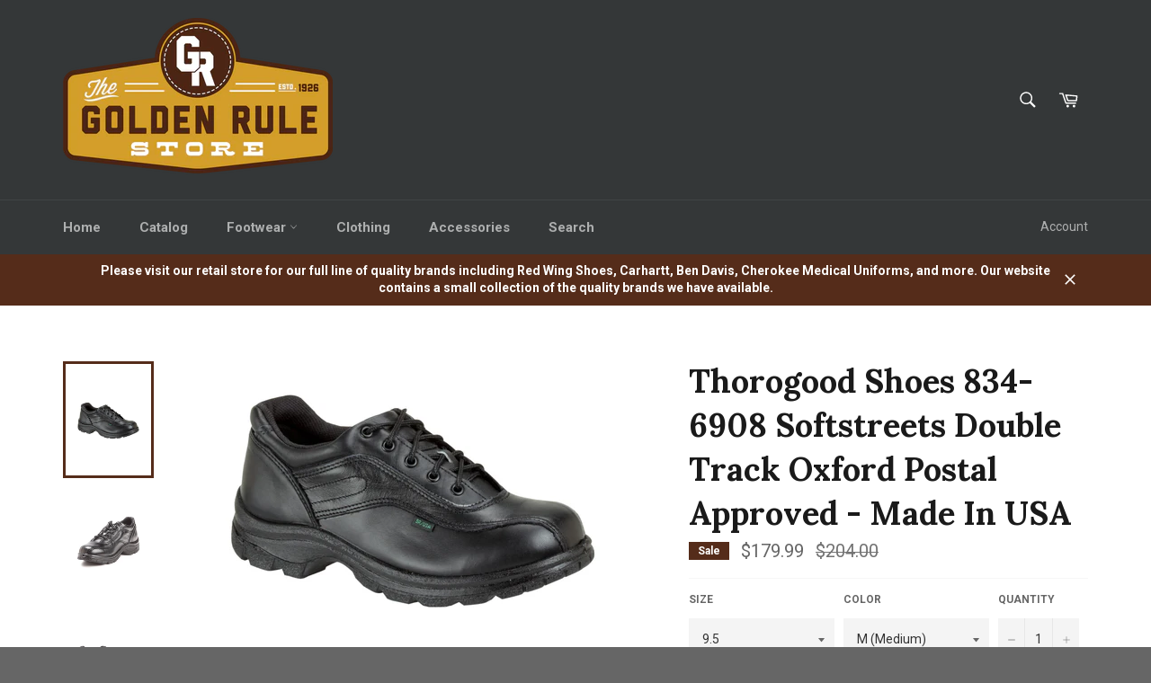

--- FILE ---
content_type: text/html; charset=utf-8
request_url: https://goldenrulestore.com/products/thorogood-shoes-834-6908-softstreets-double-track-oxford-postal-approved-made-in-usa
body_size: 25735
content:
<!doctype html>
<!--[if IE 9]> <html class="ie9 no-js" lang="en"> <![endif]-->
<!--[if (gt IE 9)|!(IE)]><!--> <html class="no-js" lang="en"> <!--<![endif]-->
<head>

  <meta charset="utf-8">
  <meta http-equiv="X-UA-Compatible" content="IE=edge,chrome=1">
  <meta name="viewport" content="width=device-width,initial-scale=1">
  <meta name="theme-color" content="#343738">

  

  <link rel="canonical" href="https://goldenrulestore.com/products/thorogood-shoes-834-6908-softstreets-double-track-oxford-postal-approved-made-in-usa">
  <title>
  Thorogood Shoes 834-6908 Softstreets Double Track Oxford Postal Approv &ndash; The Golden Rule Store 
  </title>

  
    <meta name="description" content="Our most popular oxford shoe for the United States Postal Service. Thorogood ShoesMade In USAStyle: 834-6908Full grain polishable leather upper. Construction: Direct Injection - For comfort and flexibility.Lining: Comfort Weave - For comfortable and moisture wicking. Insole: Super Cushion Polyurethane Removable Footbed">
  

  <!-- /snippets/social-meta-tags.liquid --><meta property="og:site_name" content="The Golden Rule Store ">
<meta property="og:url" content="https://goldenrulestore.com/products/thorogood-shoes-834-6908-softstreets-double-track-oxford-postal-approved-made-in-usa">
<meta property="og:title" content="Thorogood Shoes 834-6908 Softstreets Double Track Oxford Postal Approved - Made In USA">
<meta property="og:type" content="product">
<meta property="og:description" content="Our most popular oxford shoe for the United States Postal Service. Thorogood ShoesMade In USAStyle: 834-6908Full grain polishable leather upper. Construction: Direct Injection - For comfort and flexibility.Lining: Comfort Weave - For comfortable and moisture wicking. Insole: Super Cushion Polyurethane Removable Footbed"><meta property="og:price:amount" content="179.99">
  <meta property="og:price:currency" content="USD"><meta property="og:image" content="http://goldenrulestore.com/cdn/shop/products/THOR_1024x1024.jpg?v=1503114772"><meta property="og:image" content="http://goldenrulestore.com/cdn/shop/products/th4_43b8a9d7-7a07-4651-9b79-b9ce96ee756a_1024x1024.jpg?v=1503114772"><meta property="og:image" content="http://goldenrulestore.com/cdn/shop/products/th5_a6b79e3a-f096-4951-9384-f6d0f9b77249_1024x1024.jpg?v=1503114772">
<meta property="og:image:secure_url" content="https://goldenrulestore.com/cdn/shop/products/THOR_1024x1024.jpg?v=1503114772"><meta property="og:image:secure_url" content="https://goldenrulestore.com/cdn/shop/products/th4_43b8a9d7-7a07-4651-9b79-b9ce96ee756a_1024x1024.jpg?v=1503114772"><meta property="og:image:secure_url" content="https://goldenrulestore.com/cdn/shop/products/th5_a6b79e3a-f096-4951-9384-f6d0f9b77249_1024x1024.jpg?v=1503114772">


<meta name="twitter:card" content="summary_large_image">
<meta name="twitter:title" content="Thorogood Shoes 834-6908 Softstreets Double Track Oxford Postal Approved - Made In USA">
<meta name="twitter:description" content="Our most popular oxford shoe for the United States Postal Service. Thorogood ShoesMade In USAStyle: 834-6908Full grain polishable leather upper. Construction: Direct Injection - For comfort and flexibility.Lining: Comfort Weave - For comfortable and moisture wicking. Insole: Super Cushion Polyurethane Removable Footbed">


  <script>
    document.documentElement.className = document.documentElement.className.replace('no-js', 'js');
  </script>

  <link href="//goldenrulestore.com/cdn/shop/t/3/assets/theme.scss.css?v=54986963583159079631696622664" rel="stylesheet" type="text/css" media="all" />
  
  
  
  <link href="//fonts.googleapis.com/css?family=Roboto:400,700" rel="stylesheet" type="text/css" media="all" />


  
    
    
    <link href="//fonts.googleapis.com/css?family=Lora:400,700" rel="stylesheet" type="text/css" media="all" />
  



  <script>
    window.theme = window.theme || {};

    theme.strings = {
      stockAvailable: "1 available",
      addToCart: "Add to Cart",
      soldOut: "Sold Out",
      unavailable: "Unavailable",
      noStockAvailable: "The item could not be added to your cart because there are not enough in stock.",
      willNotShipUntil: "Will not ship until [date]",
      willBeInStockAfter: "Will be in stock after [date]",
      totalCartDiscount: "You're saving [savings]"
    };
  </script>

  <!--[if (gt IE 9)|!(IE)]><!--><script src="//goldenrulestore.com/cdn/shop/t/3/assets/lazysizes.min.js?v=37531750901115495291503111266" async="async"></script><!--<![endif]-->
  <!--[if lte IE 9]><script src="//goldenrulestore.com/cdn/shop/t/3/assets/lazysizes.min.js?v=37531750901115495291503111266"></script><![endif]-->

  

  <!--[if (gt IE 9)|!(IE)]><!--><script src="//goldenrulestore.com/cdn/shop/t/3/assets/vendor.js?v=106113801271224781871503111267" defer="defer"></script><!--<![endif]-->
  <!--[if lt IE 9]><script src="//goldenrulestore.com/cdn/shop/t/3/assets/vendor.js?v=106113801271224781871503111267"></script><![endif]-->

  
    <script>
      window.theme = window.theme || {};
      theme.moneyFormat = "${{amount}}";
    </script>
  

  <!--[if (gt IE 9)|!(IE)]><!--><script src="//goldenrulestore.com/cdn/shop/t/3/assets/theme.js?v=33018633053320918931503111266" defer="defer"></script><!--<![endif]-->
  <!--[if lte IE 9]><script src="//goldenrulestore.com/cdn/shop/t/3/assets/theme.js?v=33018633053320918931503111266"></script><![endif]-->

  <script>window.performance && window.performance.mark && window.performance.mark('shopify.content_for_header.start');</script><meta id="shopify-digital-wallet" name="shopify-digital-wallet" content="/21415167/digital_wallets/dialog">
<meta name="shopify-checkout-api-token" content="20116611506750aa48c550240d79b979">
<meta id="in-context-paypal-metadata" data-shop-id="21415167" data-venmo-supported="false" data-environment="production" data-locale="en_US" data-paypal-v4="true" data-currency="USD">
<link rel="alternate" type="application/json+oembed" href="https://goldenrulestore.com/products/thorogood-shoes-834-6908-softstreets-double-track-oxford-postal-approved-made-in-usa.oembed">
<script async="async" src="/checkouts/internal/preloads.js?locale=en-US"></script>
<link rel="preconnect" href="https://shop.app" crossorigin="anonymous">
<script async="async" src="https://shop.app/checkouts/internal/preloads.js?locale=en-US&shop_id=21415167" crossorigin="anonymous"></script>
<script id="apple-pay-shop-capabilities" type="application/json">{"shopId":21415167,"countryCode":"US","currencyCode":"USD","merchantCapabilities":["supports3DS"],"merchantId":"gid:\/\/shopify\/Shop\/21415167","merchantName":"The Golden Rule Store ","requiredBillingContactFields":["postalAddress","email","phone"],"requiredShippingContactFields":["postalAddress","email","phone"],"shippingType":"shipping","supportedNetworks":["visa","masterCard","amex","discover","elo","jcb"],"total":{"type":"pending","label":"The Golden Rule Store ","amount":"1.00"},"shopifyPaymentsEnabled":true,"supportsSubscriptions":true}</script>
<script id="shopify-features" type="application/json">{"accessToken":"20116611506750aa48c550240d79b979","betas":["rich-media-storefront-analytics"],"domain":"goldenrulestore.com","predictiveSearch":true,"shopId":21415167,"locale":"en"}</script>
<script>var Shopify = Shopify || {};
Shopify.shop = "the-golden-rule-store.myshopify.com";
Shopify.locale = "en";
Shopify.currency = {"active":"USD","rate":"1.0"};
Shopify.country = "US";
Shopify.theme = {"name":"venture","id":183628309,"schema_name":"Venture","schema_version":"2.2.2","theme_store_id":775,"role":"main"};
Shopify.theme.handle = "null";
Shopify.theme.style = {"id":null,"handle":null};
Shopify.cdnHost = "goldenrulestore.com/cdn";
Shopify.routes = Shopify.routes || {};
Shopify.routes.root = "/";</script>
<script type="module">!function(o){(o.Shopify=o.Shopify||{}).modules=!0}(window);</script>
<script>!function(o){function n(){var o=[];function n(){o.push(Array.prototype.slice.apply(arguments))}return n.q=o,n}var t=o.Shopify=o.Shopify||{};t.loadFeatures=n(),t.autoloadFeatures=n()}(window);</script>
<script>
  window.ShopifyPay = window.ShopifyPay || {};
  window.ShopifyPay.apiHost = "shop.app\/pay";
  window.ShopifyPay.redirectState = null;
</script>
<script id="shop-js-analytics" type="application/json">{"pageType":"product"}</script>
<script defer="defer" async type="module" src="//goldenrulestore.com/cdn/shopifycloud/shop-js/modules/v2/client.init-shop-cart-sync_COMZFrEa.en.esm.js"></script>
<script defer="defer" async type="module" src="//goldenrulestore.com/cdn/shopifycloud/shop-js/modules/v2/chunk.common_CdXrxk3f.esm.js"></script>
<script type="module">
  await import("//goldenrulestore.com/cdn/shopifycloud/shop-js/modules/v2/client.init-shop-cart-sync_COMZFrEa.en.esm.js");
await import("//goldenrulestore.com/cdn/shopifycloud/shop-js/modules/v2/chunk.common_CdXrxk3f.esm.js");

  window.Shopify.SignInWithShop?.initShopCartSync?.({"fedCMEnabled":true,"windoidEnabled":true});

</script>
<script>
  window.Shopify = window.Shopify || {};
  if (!window.Shopify.featureAssets) window.Shopify.featureAssets = {};
  window.Shopify.featureAssets['shop-js'] = {"shop-cart-sync":["modules/v2/client.shop-cart-sync_CRSPkpKa.en.esm.js","modules/v2/chunk.common_CdXrxk3f.esm.js"],"init-fed-cm":["modules/v2/client.init-fed-cm_DO1JVZ96.en.esm.js","modules/v2/chunk.common_CdXrxk3f.esm.js"],"init-windoid":["modules/v2/client.init-windoid_hXardXh0.en.esm.js","modules/v2/chunk.common_CdXrxk3f.esm.js"],"init-shop-email-lookup-coordinator":["modules/v2/client.init-shop-email-lookup-coordinator_jpxQlUsx.en.esm.js","modules/v2/chunk.common_CdXrxk3f.esm.js"],"shop-toast-manager":["modules/v2/client.shop-toast-manager_C-K0q6-t.en.esm.js","modules/v2/chunk.common_CdXrxk3f.esm.js"],"shop-button":["modules/v2/client.shop-button_B6dBoDg5.en.esm.js","modules/v2/chunk.common_CdXrxk3f.esm.js"],"shop-login-button":["modules/v2/client.shop-login-button_BHRMsoBb.en.esm.js","modules/v2/chunk.common_CdXrxk3f.esm.js","modules/v2/chunk.modal_C89cmTvN.esm.js"],"shop-cash-offers":["modules/v2/client.shop-cash-offers_p6Pw3nax.en.esm.js","modules/v2/chunk.common_CdXrxk3f.esm.js","modules/v2/chunk.modal_C89cmTvN.esm.js"],"avatar":["modules/v2/client.avatar_BTnouDA3.en.esm.js"],"init-shop-cart-sync":["modules/v2/client.init-shop-cart-sync_COMZFrEa.en.esm.js","modules/v2/chunk.common_CdXrxk3f.esm.js"],"init-shop-for-new-customer-accounts":["modules/v2/client.init-shop-for-new-customer-accounts_BNQiNx4m.en.esm.js","modules/v2/client.shop-login-button_BHRMsoBb.en.esm.js","modules/v2/chunk.common_CdXrxk3f.esm.js","modules/v2/chunk.modal_C89cmTvN.esm.js"],"pay-button":["modules/v2/client.pay-button_CRuQ9trT.en.esm.js","modules/v2/chunk.common_CdXrxk3f.esm.js"],"init-customer-accounts-sign-up":["modules/v2/client.init-customer-accounts-sign-up_Q1yheB3t.en.esm.js","modules/v2/client.shop-login-button_BHRMsoBb.en.esm.js","modules/v2/chunk.common_CdXrxk3f.esm.js","modules/v2/chunk.modal_C89cmTvN.esm.js"],"checkout-modal":["modules/v2/client.checkout-modal_DtXVhFgQ.en.esm.js","modules/v2/chunk.common_CdXrxk3f.esm.js","modules/v2/chunk.modal_C89cmTvN.esm.js"],"init-customer-accounts":["modules/v2/client.init-customer-accounts_B5rMd0lj.en.esm.js","modules/v2/client.shop-login-button_BHRMsoBb.en.esm.js","modules/v2/chunk.common_CdXrxk3f.esm.js","modules/v2/chunk.modal_C89cmTvN.esm.js"],"lead-capture":["modules/v2/client.lead-capture_CmGCXBh3.en.esm.js","modules/v2/chunk.common_CdXrxk3f.esm.js","modules/v2/chunk.modal_C89cmTvN.esm.js"],"shop-follow-button":["modules/v2/client.shop-follow-button_CV5C02lv.en.esm.js","modules/v2/chunk.common_CdXrxk3f.esm.js","modules/v2/chunk.modal_C89cmTvN.esm.js"],"shop-login":["modules/v2/client.shop-login_Bz_Zm_XZ.en.esm.js","modules/v2/chunk.common_CdXrxk3f.esm.js","modules/v2/chunk.modal_C89cmTvN.esm.js"],"payment-terms":["modules/v2/client.payment-terms_D7XnU2ez.en.esm.js","modules/v2/chunk.common_CdXrxk3f.esm.js","modules/v2/chunk.modal_C89cmTvN.esm.js"]};
</script>
<script id="__st">var __st={"a":21415167,"offset":-18000,"reqid":"4c30257a-6cd6-44f0-be88-e8acb9735a77-1763342974","pageurl":"goldenrulestore.com\/products\/thorogood-shoes-834-6908-softstreets-double-track-oxford-postal-approved-made-in-usa","u":"158ff793f333","p":"product","rtyp":"product","rid":11175555221};</script>
<script>window.ShopifyPaypalV4VisibilityTracking = true;</script>
<script id="captcha-bootstrap">!function(){'use strict';const t='contact',e='account',n='new_comment',o=[[t,t],['blogs',n],['comments',n],[t,'customer']],c=[[e,'customer_login'],[e,'guest_login'],[e,'recover_customer_password'],[e,'create_customer']],r=t=>t.map((([t,e])=>`form[action*='/${t}']:not([data-nocaptcha='true']) input[name='form_type'][value='${e}']`)).join(','),a=t=>()=>t?[...document.querySelectorAll(t)].map((t=>t.form)):[];function s(){const t=[...o],e=r(t);return a(e)}const i='password',u='form_key',d=['recaptcha-v3-token','g-recaptcha-response','h-captcha-response',i],f=()=>{try{return window.sessionStorage}catch{return}},m='__shopify_v',_=t=>t.elements[u];function p(t,e,n=!1){try{const o=window.sessionStorage,c=JSON.parse(o.getItem(e)),{data:r}=function(t){const{data:e,action:n}=t;return t[m]||n?{data:e,action:n}:{data:t,action:n}}(c);for(const[e,n]of Object.entries(r))t.elements[e]&&(t.elements[e].value=n);n&&o.removeItem(e)}catch(o){console.error('form repopulation failed',{error:o})}}const l='form_type',E='cptcha';function T(t){t.dataset[E]=!0}const w=window,h=w.document,L='Shopify',v='ce_forms',y='captcha';let A=!1;((t,e)=>{const n=(g='f06e6c50-85a8-45c8-87d0-21a2b65856fe',I='https://cdn.shopify.com/shopifycloud/storefront-forms-hcaptcha/ce_storefront_forms_captcha_hcaptcha.v1.5.2.iife.js',D={infoText:'Protected by hCaptcha',privacyText:'Privacy',termsText:'Terms'},(t,e,n)=>{const o=w[L][v],c=o.bindForm;if(c)return c(t,g,e,D).then(n);var r;o.q.push([[t,g,e,D],n]),r=I,A||(h.body.append(Object.assign(h.createElement('script'),{id:'captcha-provider',async:!0,src:r})),A=!0)});var g,I,D;w[L]=w[L]||{},w[L][v]=w[L][v]||{},w[L][v].q=[],w[L][y]=w[L][y]||{},w[L][y].protect=function(t,e){n(t,void 0,e),T(t)},Object.freeze(w[L][y]),function(t,e,n,w,h,L){const[v,y,A,g]=function(t,e,n){const i=e?o:[],u=t?c:[],d=[...i,...u],f=r(d),m=r(i),_=r(d.filter((([t,e])=>n.includes(e))));return[a(f),a(m),a(_),s()]}(w,h,L),I=t=>{const e=t.target;return e instanceof HTMLFormElement?e:e&&e.form},D=t=>v().includes(t);t.addEventListener('submit',(t=>{const e=I(t);if(!e)return;const n=D(e)&&!e.dataset.hcaptchaBound&&!e.dataset.recaptchaBound,o=_(e),c=g().includes(e)&&(!o||!o.value);(n||c)&&t.preventDefault(),c&&!n&&(function(t){try{if(!f())return;!function(t){const e=f();if(!e)return;const n=_(t);if(!n)return;const o=n.value;o&&e.removeItem(o)}(t);const e=Array.from(Array(32),(()=>Math.random().toString(36)[2])).join('');!function(t,e){_(t)||t.append(Object.assign(document.createElement('input'),{type:'hidden',name:u})),t.elements[u].value=e}(t,e),function(t,e){const n=f();if(!n)return;const o=[...t.querySelectorAll(`input[type='${i}']`)].map((({name:t})=>t)),c=[...d,...o],r={};for(const[a,s]of new FormData(t).entries())c.includes(a)||(r[a]=s);n.setItem(e,JSON.stringify({[m]:1,action:t.action,data:r}))}(t,e)}catch(e){console.error('failed to persist form',e)}}(e),e.submit())}));const S=(t,e)=>{t&&!t.dataset[E]&&(n(t,e.some((e=>e===t))),T(t))};for(const o of['focusin','change'])t.addEventListener(o,(t=>{const e=I(t);D(e)&&S(e,y())}));const B=e.get('form_key'),M=e.get(l),P=B&&M;t.addEventListener('DOMContentLoaded',(()=>{const t=y();if(P)for(const e of t)e.elements[l].value===M&&p(e,B);[...new Set([...A(),...v().filter((t=>'true'===t.dataset.shopifyCaptcha))])].forEach((e=>S(e,t)))}))}(h,new URLSearchParams(w.location.search),n,t,e,['guest_login'])})(!0,!0)}();</script>
<script integrity="sha256-52AcMU7V7pcBOXWImdc/TAGTFKeNjmkeM1Pvks/DTgc=" data-source-attribution="shopify.loadfeatures" defer="defer" src="//goldenrulestore.com/cdn/shopifycloud/storefront/assets/storefront/load_feature-81c60534.js" crossorigin="anonymous"></script>
<script crossorigin="anonymous" defer="defer" src="//goldenrulestore.com/cdn/shopifycloud/storefront/assets/shopify_pay/storefront-65b4c6d7.js?v=20250812"></script>
<script data-source-attribution="shopify.dynamic_checkout.dynamic.init">var Shopify=Shopify||{};Shopify.PaymentButton=Shopify.PaymentButton||{isStorefrontPortableWallets:!0,init:function(){window.Shopify.PaymentButton.init=function(){};var t=document.createElement("script");t.src="https://goldenrulestore.com/cdn/shopifycloud/portable-wallets/latest/portable-wallets.en.js",t.type="module",document.head.appendChild(t)}};
</script>
<script data-source-attribution="shopify.dynamic_checkout.buyer_consent">
  function portableWalletsHideBuyerConsent(e){var t=document.getElementById("shopify-buyer-consent"),n=document.getElementById("shopify-subscription-policy-button");t&&n&&(t.classList.add("hidden"),t.setAttribute("aria-hidden","true"),n.removeEventListener("click",e))}function portableWalletsShowBuyerConsent(e){var t=document.getElementById("shopify-buyer-consent"),n=document.getElementById("shopify-subscription-policy-button");t&&n&&(t.classList.remove("hidden"),t.removeAttribute("aria-hidden"),n.addEventListener("click",e))}window.Shopify?.PaymentButton&&(window.Shopify.PaymentButton.hideBuyerConsent=portableWalletsHideBuyerConsent,window.Shopify.PaymentButton.showBuyerConsent=portableWalletsShowBuyerConsent);
</script>
<script data-source-attribution="shopify.dynamic_checkout.cart.bootstrap">document.addEventListener("DOMContentLoaded",(function(){function t(){return document.querySelector("shopify-accelerated-checkout-cart, shopify-accelerated-checkout")}if(t())Shopify.PaymentButton.init();else{new MutationObserver((function(e,n){t()&&(Shopify.PaymentButton.init(),n.disconnect())})).observe(document.body,{childList:!0,subtree:!0})}}));
</script>
<link id="shopify-accelerated-checkout-styles" rel="stylesheet" media="screen" href="https://goldenrulestore.com/cdn/shopifycloud/portable-wallets/latest/accelerated-checkout-backwards-compat.css" crossorigin="anonymous">
<style id="shopify-accelerated-checkout-cart">
        #shopify-buyer-consent {
  margin-top: 1em;
  display: inline-block;
  width: 100%;
}

#shopify-buyer-consent.hidden {
  display: none;
}

#shopify-subscription-policy-button {
  background: none;
  border: none;
  padding: 0;
  text-decoration: underline;
  font-size: inherit;
  cursor: pointer;
}

#shopify-subscription-policy-button::before {
  box-shadow: none;
}

      </style>

<script>window.performance && window.performance.mark && window.performance.mark('shopify.content_for_header.end');</script>
<link href="https://monorail-edge.shopifysvc.com" rel="dns-prefetch">
<script>(function(){if ("sendBeacon" in navigator && "performance" in window) {try {var session_token_from_headers = performance.getEntriesByType('navigation')[0].serverTiming.find(x => x.name == '_s').description;} catch {var session_token_from_headers = undefined;}var session_cookie_matches = document.cookie.match(/_shopify_s=([^;]*)/);var session_token_from_cookie = session_cookie_matches && session_cookie_matches.length === 2 ? session_cookie_matches[1] : "";var session_token = session_token_from_headers || session_token_from_cookie || "";function handle_abandonment_event(e) {var entries = performance.getEntries().filter(function(entry) {return /monorail-edge.shopifysvc.com/.test(entry.name);});if (!window.abandonment_tracked && entries.length === 0) {window.abandonment_tracked = true;var currentMs = Date.now();var navigation_start = performance.timing.navigationStart;var payload = {shop_id: 21415167,url: window.location.href,navigation_start,duration: currentMs - navigation_start,session_token,page_type: "product"};window.navigator.sendBeacon("https://monorail-edge.shopifysvc.com/v1/produce", JSON.stringify({schema_id: "online_store_buyer_site_abandonment/1.1",payload: payload,metadata: {event_created_at_ms: currentMs,event_sent_at_ms: currentMs}}));}}window.addEventListener('pagehide', handle_abandonment_event);}}());</script>
<script id="web-pixels-manager-setup">(function e(e,d,r,n,o){if(void 0===o&&(o={}),!Boolean(null===(a=null===(i=window.Shopify)||void 0===i?void 0:i.analytics)||void 0===a?void 0:a.replayQueue)){var i,a;window.Shopify=window.Shopify||{};var t=window.Shopify;t.analytics=t.analytics||{};var s=t.analytics;s.replayQueue=[],s.publish=function(e,d,r){return s.replayQueue.push([e,d,r]),!0};try{self.performance.mark("wpm:start")}catch(e){}var l=function(){var e={modern:/Edge?\/(1{2}[4-9]|1[2-9]\d|[2-9]\d{2}|\d{4,})\.\d+(\.\d+|)|Firefox\/(1{2}[4-9]|1[2-9]\d|[2-9]\d{2}|\d{4,})\.\d+(\.\d+|)|Chrom(ium|e)\/(9{2}|\d{3,})\.\d+(\.\d+|)|(Maci|X1{2}).+ Version\/(15\.\d+|(1[6-9]|[2-9]\d|\d{3,})\.\d+)([,.]\d+|)( \(\w+\)|)( Mobile\/\w+|) Safari\/|Chrome.+OPR\/(9{2}|\d{3,})\.\d+\.\d+|(CPU[ +]OS|iPhone[ +]OS|CPU[ +]iPhone|CPU IPhone OS|CPU iPad OS)[ +]+(15[._]\d+|(1[6-9]|[2-9]\d|\d{3,})[._]\d+)([._]\d+|)|Android:?[ /-](13[3-9]|1[4-9]\d|[2-9]\d{2}|\d{4,})(\.\d+|)(\.\d+|)|Android.+Firefox\/(13[5-9]|1[4-9]\d|[2-9]\d{2}|\d{4,})\.\d+(\.\d+|)|Android.+Chrom(ium|e)\/(13[3-9]|1[4-9]\d|[2-9]\d{2}|\d{4,})\.\d+(\.\d+|)|SamsungBrowser\/([2-9]\d|\d{3,})\.\d+/,legacy:/Edge?\/(1[6-9]|[2-9]\d|\d{3,})\.\d+(\.\d+|)|Firefox\/(5[4-9]|[6-9]\d|\d{3,})\.\d+(\.\d+|)|Chrom(ium|e)\/(5[1-9]|[6-9]\d|\d{3,})\.\d+(\.\d+|)([\d.]+$|.*Safari\/(?![\d.]+ Edge\/[\d.]+$))|(Maci|X1{2}).+ Version\/(10\.\d+|(1[1-9]|[2-9]\d|\d{3,})\.\d+)([,.]\d+|)( \(\w+\)|)( Mobile\/\w+|) Safari\/|Chrome.+OPR\/(3[89]|[4-9]\d|\d{3,})\.\d+\.\d+|(CPU[ +]OS|iPhone[ +]OS|CPU[ +]iPhone|CPU IPhone OS|CPU iPad OS)[ +]+(10[._]\d+|(1[1-9]|[2-9]\d|\d{3,})[._]\d+)([._]\d+|)|Android:?[ /-](13[3-9]|1[4-9]\d|[2-9]\d{2}|\d{4,})(\.\d+|)(\.\d+|)|Mobile Safari.+OPR\/([89]\d|\d{3,})\.\d+\.\d+|Android.+Firefox\/(13[5-9]|1[4-9]\d|[2-9]\d{2}|\d{4,})\.\d+(\.\d+|)|Android.+Chrom(ium|e)\/(13[3-9]|1[4-9]\d|[2-9]\d{2}|\d{4,})\.\d+(\.\d+|)|Android.+(UC? ?Browser|UCWEB|U3)[ /]?(15\.([5-9]|\d{2,})|(1[6-9]|[2-9]\d|\d{3,})\.\d+)\.\d+|SamsungBrowser\/(5\.\d+|([6-9]|\d{2,})\.\d+)|Android.+MQ{2}Browser\/(14(\.(9|\d{2,})|)|(1[5-9]|[2-9]\d|\d{3,})(\.\d+|))(\.\d+|)|K[Aa][Ii]OS\/(3\.\d+|([4-9]|\d{2,})\.\d+)(\.\d+|)/},d=e.modern,r=e.legacy,n=navigator.userAgent;return n.match(d)?"modern":n.match(r)?"legacy":"unknown"}(),u="modern"===l?"modern":"legacy",c=(null!=n?n:{modern:"",legacy:""})[u],f=function(e){return[e.baseUrl,"/wpm","/b",e.hashVersion,"modern"===e.buildTarget?"m":"l",".js"].join("")}({baseUrl:d,hashVersion:r,buildTarget:u}),m=function(e){var d=e.version,r=e.bundleTarget,n=e.surface,o=e.pageUrl,i=e.monorailEndpoint;return{emit:function(e){var a=e.status,t=e.errorMsg,s=(new Date).getTime(),l=JSON.stringify({metadata:{event_sent_at_ms:s},events:[{schema_id:"web_pixels_manager_load/3.1",payload:{version:d,bundle_target:r,page_url:o,status:a,surface:n,error_msg:t},metadata:{event_created_at_ms:s}}]});if(!i)return console&&console.warn&&console.warn("[Web Pixels Manager] No Monorail endpoint provided, skipping logging."),!1;try{return self.navigator.sendBeacon.bind(self.navigator)(i,l)}catch(e){}var u=new XMLHttpRequest;try{return u.open("POST",i,!0),u.setRequestHeader("Content-Type","text/plain"),u.send(l),!0}catch(e){return console&&console.warn&&console.warn("[Web Pixels Manager] Got an unhandled error while logging to Monorail."),!1}}}}({version:r,bundleTarget:l,surface:e.surface,pageUrl:self.location.href,monorailEndpoint:e.monorailEndpoint});try{o.browserTarget=l,function(e){var d=e.src,r=e.async,n=void 0===r||r,o=e.onload,i=e.onerror,a=e.sri,t=e.scriptDataAttributes,s=void 0===t?{}:t,l=document.createElement("script"),u=document.querySelector("head"),c=document.querySelector("body");if(l.async=n,l.src=d,a&&(l.integrity=a,l.crossOrigin="anonymous"),s)for(var f in s)if(Object.prototype.hasOwnProperty.call(s,f))try{l.dataset[f]=s[f]}catch(e){}if(o&&l.addEventListener("load",o),i&&l.addEventListener("error",i),u)u.appendChild(l);else{if(!c)throw new Error("Did not find a head or body element to append the script");c.appendChild(l)}}({src:f,async:!0,onload:function(){if(!function(){var e,d;return Boolean(null===(d=null===(e=window.Shopify)||void 0===e?void 0:e.analytics)||void 0===d?void 0:d.initialized)}()){var d=window.webPixelsManager.init(e)||void 0;if(d){var r=window.Shopify.analytics;r.replayQueue.forEach((function(e){var r=e[0],n=e[1],o=e[2];d.publishCustomEvent(r,n,o)})),r.replayQueue=[],r.publish=d.publishCustomEvent,r.visitor=d.visitor,r.initialized=!0}}},onerror:function(){return m.emit({status:"failed",errorMsg:"".concat(f," has failed to load")})},sri:function(e){var d=/^sha384-[A-Za-z0-9+/=]+$/;return"string"==typeof e&&d.test(e)}(c)?c:"",scriptDataAttributes:o}),m.emit({status:"loading"})}catch(e){m.emit({status:"failed",errorMsg:(null==e?void 0:e.message)||"Unknown error"})}}})({shopId: 21415167,storefrontBaseUrl: "https://goldenrulestore.com",extensionsBaseUrl: "https://extensions.shopifycdn.com/cdn/shopifycloud/web-pixels-manager",monorailEndpoint: "https://monorail-edge.shopifysvc.com/unstable/produce_batch",surface: "storefront-renderer",enabledBetaFlags: ["2dca8a86"],webPixelsConfigList: [{"id":"shopify-app-pixel","configuration":"{}","eventPayloadVersion":"v1","runtimeContext":"STRICT","scriptVersion":"0450","apiClientId":"shopify-pixel","type":"APP","privacyPurposes":["ANALYTICS","MARKETING"]},{"id":"shopify-custom-pixel","eventPayloadVersion":"v1","runtimeContext":"LAX","scriptVersion":"0450","apiClientId":"shopify-pixel","type":"CUSTOM","privacyPurposes":["ANALYTICS","MARKETING"]}],isMerchantRequest: false,initData: {"shop":{"name":"The Golden Rule Store ","paymentSettings":{"currencyCode":"USD"},"myshopifyDomain":"the-golden-rule-store.myshopify.com","countryCode":"US","storefrontUrl":"https:\/\/goldenrulestore.com"},"customer":null,"cart":null,"checkout":null,"productVariants":[{"price":{"amount":179.99,"currencyCode":"USD"},"product":{"title":"Thorogood Shoes 834-6908 Softstreets Double Track Oxford Postal Approved - Made In USA","vendor":"Thorogood","id":"11175555221","untranslatedTitle":"Thorogood Shoes 834-6908 Softstreets Double Track Oxford Postal Approved - Made In USA","url":"\/products\/thorogood-shoes-834-6908-softstreets-double-track-oxford-postal-approved-made-in-usa","type":"Boots"},"id":"47186180629","image":{"src":"\/\/goldenrulestore.com\/cdn\/shop\/products\/THOR.jpg?v=1503114772"},"sku":"","title":"7 \/ M (Medium)","untranslatedTitle":"7 \/ M (Medium)"},{"price":{"amount":179.99,"currencyCode":"USD"},"product":{"title":"Thorogood Shoes 834-6908 Softstreets Double Track Oxford Postal Approved - Made In USA","vendor":"Thorogood","id":"11175555221","untranslatedTitle":"Thorogood Shoes 834-6908 Softstreets Double Track Oxford Postal Approved - Made In USA","url":"\/products\/thorogood-shoes-834-6908-softstreets-double-track-oxford-postal-approved-made-in-usa","type":"Boots"},"id":"47186180693","image":{"src":"\/\/goldenrulestore.com\/cdn\/shop\/products\/THOR.jpg?v=1503114772"},"sku":"","title":"7 \/ W (Wide)","untranslatedTitle":"7 \/ W (Wide)"},{"price":{"amount":179.99,"currencyCode":"USD"},"product":{"title":"Thorogood Shoes 834-6908 Softstreets Double Track Oxford Postal Approved - Made In USA","vendor":"Thorogood","id":"11175555221","untranslatedTitle":"Thorogood Shoes 834-6908 Softstreets Double Track Oxford Postal Approved - Made In USA","url":"\/products\/thorogood-shoes-834-6908-softstreets-double-track-oxford-postal-approved-made-in-usa","type":"Boots"},"id":"47186180757","image":{"src":"\/\/goldenrulestore.com\/cdn\/shop\/products\/THOR.jpg?v=1503114772"},"sku":"","title":"7.5 \/ M (Medium)","untranslatedTitle":"7.5 \/ M (Medium)"},{"price":{"amount":179.99,"currencyCode":"USD"},"product":{"title":"Thorogood Shoes 834-6908 Softstreets Double Track Oxford Postal Approved - Made In USA","vendor":"Thorogood","id":"11175555221","untranslatedTitle":"Thorogood Shoes 834-6908 Softstreets Double Track Oxford Postal Approved - Made In USA","url":"\/products\/thorogood-shoes-834-6908-softstreets-double-track-oxford-postal-approved-made-in-usa","type":"Boots"},"id":"47186180821","image":{"src":"\/\/goldenrulestore.com\/cdn\/shop\/products\/THOR.jpg?v=1503114772"},"sku":"","title":"7.5 \/ W (Wide)","untranslatedTitle":"7.5 \/ W (Wide)"},{"price":{"amount":179.99,"currencyCode":"USD"},"product":{"title":"Thorogood Shoes 834-6908 Softstreets Double Track Oxford Postal Approved - Made In USA","vendor":"Thorogood","id":"11175555221","untranslatedTitle":"Thorogood Shoes 834-6908 Softstreets Double Track Oxford Postal Approved - Made In USA","url":"\/products\/thorogood-shoes-834-6908-softstreets-double-track-oxford-postal-approved-made-in-usa","type":"Boots"},"id":"47186180885","image":{"src":"\/\/goldenrulestore.com\/cdn\/shop\/products\/THOR.jpg?v=1503114772"},"sku":"","title":"8 \/ M (Medium)","untranslatedTitle":"8 \/ M (Medium)"},{"price":{"amount":179.99,"currencyCode":"USD"},"product":{"title":"Thorogood Shoes 834-6908 Softstreets Double Track Oxford Postal Approved - Made In USA","vendor":"Thorogood","id":"11175555221","untranslatedTitle":"Thorogood Shoes 834-6908 Softstreets Double Track Oxford Postal Approved - Made In USA","url":"\/products\/thorogood-shoes-834-6908-softstreets-double-track-oxford-postal-approved-made-in-usa","type":"Boots"},"id":"47186180949","image":{"src":"\/\/goldenrulestore.com\/cdn\/shop\/products\/THOR.jpg?v=1503114772"},"sku":"","title":"8 \/ W (Wide)","untranslatedTitle":"8 \/ W (Wide)"},{"price":{"amount":179.99,"currencyCode":"USD"},"product":{"title":"Thorogood Shoes 834-6908 Softstreets Double Track Oxford Postal Approved - Made In USA","vendor":"Thorogood","id":"11175555221","untranslatedTitle":"Thorogood Shoes 834-6908 Softstreets Double Track Oxford Postal Approved - Made In USA","url":"\/products\/thorogood-shoes-834-6908-softstreets-double-track-oxford-postal-approved-made-in-usa","type":"Boots"},"id":"47186181013","image":{"src":"\/\/goldenrulestore.com\/cdn\/shop\/products\/THOR.jpg?v=1503114772"},"sku":"","title":"8 \/ XW (Extra Wide)","untranslatedTitle":"8 \/ XW (Extra Wide)"},{"price":{"amount":179.99,"currencyCode":"USD"},"product":{"title":"Thorogood Shoes 834-6908 Softstreets Double Track Oxford Postal Approved - Made In USA","vendor":"Thorogood","id":"11175555221","untranslatedTitle":"Thorogood Shoes 834-6908 Softstreets Double Track Oxford Postal Approved - Made In USA","url":"\/products\/thorogood-shoes-834-6908-softstreets-double-track-oxford-postal-approved-made-in-usa","type":"Boots"},"id":"47186181077","image":{"src":"\/\/goldenrulestore.com\/cdn\/shop\/products\/THOR.jpg?v=1503114772"},"sku":"","title":"8.5 \/ M (Medium)","untranslatedTitle":"8.5 \/ M (Medium)"},{"price":{"amount":179.99,"currencyCode":"USD"},"product":{"title":"Thorogood Shoes 834-6908 Softstreets Double Track Oxford Postal Approved - Made In USA","vendor":"Thorogood","id":"11175555221","untranslatedTitle":"Thorogood Shoes 834-6908 Softstreets Double Track Oxford Postal Approved - Made In USA","url":"\/products\/thorogood-shoes-834-6908-softstreets-double-track-oxford-postal-approved-made-in-usa","type":"Boots"},"id":"47186181141","image":{"src":"\/\/goldenrulestore.com\/cdn\/shop\/products\/THOR.jpg?v=1503114772"},"sku":"","title":"8.5 \/ W (Wide)","untranslatedTitle":"8.5 \/ W (Wide)"},{"price":{"amount":179.99,"currencyCode":"USD"},"product":{"title":"Thorogood Shoes 834-6908 Softstreets Double Track Oxford Postal Approved - Made In USA","vendor":"Thorogood","id":"11175555221","untranslatedTitle":"Thorogood Shoes 834-6908 Softstreets Double Track Oxford Postal Approved - Made In USA","url":"\/products\/thorogood-shoes-834-6908-softstreets-double-track-oxford-postal-approved-made-in-usa","type":"Boots"},"id":"47186181205","image":{"src":"\/\/goldenrulestore.com\/cdn\/shop\/products\/THOR.jpg?v=1503114772"},"sku":"","title":"8.5 \/ XW (Extra Wide)","untranslatedTitle":"8.5 \/ XW (Extra Wide)"},{"price":{"amount":179.99,"currencyCode":"USD"},"product":{"title":"Thorogood Shoes 834-6908 Softstreets Double Track Oxford Postal Approved - Made In USA","vendor":"Thorogood","id":"11175555221","untranslatedTitle":"Thorogood Shoes 834-6908 Softstreets Double Track Oxford Postal Approved - Made In USA","url":"\/products\/thorogood-shoes-834-6908-softstreets-double-track-oxford-postal-approved-made-in-usa","type":"Boots"},"id":"47186181269","image":{"src":"\/\/goldenrulestore.com\/cdn\/shop\/products\/THOR.jpg?v=1503114772"},"sku":"","title":"9 \/ M (Medium)","untranslatedTitle":"9 \/ M (Medium)"},{"price":{"amount":179.99,"currencyCode":"USD"},"product":{"title":"Thorogood Shoes 834-6908 Softstreets Double Track Oxford Postal Approved - Made In USA","vendor":"Thorogood","id":"11175555221","untranslatedTitle":"Thorogood Shoes 834-6908 Softstreets Double Track Oxford Postal Approved - Made In USA","url":"\/products\/thorogood-shoes-834-6908-softstreets-double-track-oxford-postal-approved-made-in-usa","type":"Boots"},"id":"47186181333","image":{"src":"\/\/goldenrulestore.com\/cdn\/shop\/products\/THOR.jpg?v=1503114772"},"sku":"","title":"9 \/ W (Wide)","untranslatedTitle":"9 \/ W (Wide)"},{"price":{"amount":179.99,"currencyCode":"USD"},"product":{"title":"Thorogood Shoes 834-6908 Softstreets Double Track Oxford Postal Approved - Made In USA","vendor":"Thorogood","id":"11175555221","untranslatedTitle":"Thorogood Shoes 834-6908 Softstreets Double Track Oxford Postal Approved - Made In USA","url":"\/products\/thorogood-shoes-834-6908-softstreets-double-track-oxford-postal-approved-made-in-usa","type":"Boots"},"id":"47186181397","image":{"src":"\/\/goldenrulestore.com\/cdn\/shop\/products\/THOR.jpg?v=1503114772"},"sku":"","title":"9 \/ XW (Extra Wide)","untranslatedTitle":"9 \/ XW (Extra Wide)"},{"price":{"amount":179.99,"currencyCode":"USD"},"product":{"title":"Thorogood Shoes 834-6908 Softstreets Double Track Oxford Postal Approved - Made In USA","vendor":"Thorogood","id":"11175555221","untranslatedTitle":"Thorogood Shoes 834-6908 Softstreets Double Track Oxford Postal Approved - Made In USA","url":"\/products\/thorogood-shoes-834-6908-softstreets-double-track-oxford-postal-approved-made-in-usa","type":"Boots"},"id":"47186181461","image":{"src":"\/\/goldenrulestore.com\/cdn\/shop\/products\/THOR.jpg?v=1503114772"},"sku":"","title":"9.5 \/ M (Medium)","untranslatedTitle":"9.5 \/ M (Medium)"},{"price":{"amount":179.99,"currencyCode":"USD"},"product":{"title":"Thorogood Shoes 834-6908 Softstreets Double Track Oxford Postal Approved - Made In USA","vendor":"Thorogood","id":"11175555221","untranslatedTitle":"Thorogood Shoes 834-6908 Softstreets Double Track Oxford Postal Approved - Made In USA","url":"\/products\/thorogood-shoes-834-6908-softstreets-double-track-oxford-postal-approved-made-in-usa","type":"Boots"},"id":"47186181525","image":{"src":"\/\/goldenrulestore.com\/cdn\/shop\/products\/THOR.jpg?v=1503114772"},"sku":"","title":"9.5 \/ W (Wide)","untranslatedTitle":"9.5 \/ W (Wide)"},{"price":{"amount":179.99,"currencyCode":"USD"},"product":{"title":"Thorogood Shoes 834-6908 Softstreets Double Track Oxford Postal Approved - Made In USA","vendor":"Thorogood","id":"11175555221","untranslatedTitle":"Thorogood Shoes 834-6908 Softstreets Double Track Oxford Postal Approved - Made In USA","url":"\/products\/thorogood-shoes-834-6908-softstreets-double-track-oxford-postal-approved-made-in-usa","type":"Boots"},"id":"47186181589","image":{"src":"\/\/goldenrulestore.com\/cdn\/shop\/products\/THOR.jpg?v=1503114772"},"sku":"","title":"9.5 \/ XW (Extra Wide)","untranslatedTitle":"9.5 \/ XW (Extra Wide)"},{"price":{"amount":179.99,"currencyCode":"USD"},"product":{"title":"Thorogood Shoes 834-6908 Softstreets Double Track Oxford Postal Approved - Made In USA","vendor":"Thorogood","id":"11175555221","untranslatedTitle":"Thorogood Shoes 834-6908 Softstreets Double Track Oxford Postal Approved - Made In USA","url":"\/products\/thorogood-shoes-834-6908-softstreets-double-track-oxford-postal-approved-made-in-usa","type":"Boots"},"id":"47186181653","image":{"src":"\/\/goldenrulestore.com\/cdn\/shop\/products\/THOR.jpg?v=1503114772"},"sku":"","title":"10 \/ M (Medium)","untranslatedTitle":"10 \/ M (Medium)"},{"price":{"amount":179.99,"currencyCode":"USD"},"product":{"title":"Thorogood Shoes 834-6908 Softstreets Double Track Oxford Postal Approved - Made In USA","vendor":"Thorogood","id":"11175555221","untranslatedTitle":"Thorogood Shoes 834-6908 Softstreets Double Track Oxford Postal Approved - Made In USA","url":"\/products\/thorogood-shoes-834-6908-softstreets-double-track-oxford-postal-approved-made-in-usa","type":"Boots"},"id":"47186181717","image":{"src":"\/\/goldenrulestore.com\/cdn\/shop\/products\/THOR.jpg?v=1503114772"},"sku":"","title":"10 \/ W (Wide)","untranslatedTitle":"10 \/ W (Wide)"},{"price":{"amount":179.99,"currencyCode":"USD"},"product":{"title":"Thorogood Shoes 834-6908 Softstreets Double Track Oxford Postal Approved - Made In USA","vendor":"Thorogood","id":"11175555221","untranslatedTitle":"Thorogood Shoes 834-6908 Softstreets Double Track Oxford Postal Approved - Made In USA","url":"\/products\/thorogood-shoes-834-6908-softstreets-double-track-oxford-postal-approved-made-in-usa","type":"Boots"},"id":"47186181781","image":{"src":"\/\/goldenrulestore.com\/cdn\/shop\/products\/THOR.jpg?v=1503114772"},"sku":"","title":"10 \/ XW (Extra Wide)","untranslatedTitle":"10 \/ XW (Extra Wide)"},{"price":{"amount":179.99,"currencyCode":"USD"},"product":{"title":"Thorogood Shoes 834-6908 Softstreets Double Track Oxford Postal Approved - Made In USA","vendor":"Thorogood","id":"11175555221","untranslatedTitle":"Thorogood Shoes 834-6908 Softstreets Double Track Oxford Postal Approved - Made In USA","url":"\/products\/thorogood-shoes-834-6908-softstreets-double-track-oxford-postal-approved-made-in-usa","type":"Boots"},"id":"47186181845","image":{"src":"\/\/goldenrulestore.com\/cdn\/shop\/products\/THOR.jpg?v=1503114772"},"sku":"","title":"10.5 \/ M (Medium)","untranslatedTitle":"10.5 \/ M (Medium)"},{"price":{"amount":179.99,"currencyCode":"USD"},"product":{"title":"Thorogood Shoes 834-6908 Softstreets Double Track Oxford Postal Approved - Made In USA","vendor":"Thorogood","id":"11175555221","untranslatedTitle":"Thorogood Shoes 834-6908 Softstreets Double Track Oxford Postal Approved - Made In USA","url":"\/products\/thorogood-shoes-834-6908-softstreets-double-track-oxford-postal-approved-made-in-usa","type":"Boots"},"id":"47186181909","image":{"src":"\/\/goldenrulestore.com\/cdn\/shop\/products\/THOR.jpg?v=1503114772"},"sku":"","title":"10.5 \/ W (Wide)","untranslatedTitle":"10.5 \/ W (Wide)"},{"price":{"amount":179.99,"currencyCode":"USD"},"product":{"title":"Thorogood Shoes 834-6908 Softstreets Double Track Oxford Postal Approved - Made In USA","vendor":"Thorogood","id":"11175555221","untranslatedTitle":"Thorogood Shoes 834-6908 Softstreets Double Track Oxford Postal Approved - Made In USA","url":"\/products\/thorogood-shoes-834-6908-softstreets-double-track-oxford-postal-approved-made-in-usa","type":"Boots"},"id":"47186181973","image":{"src":"\/\/goldenrulestore.com\/cdn\/shop\/products\/THOR.jpg?v=1503114772"},"sku":"","title":"10.5 \/ XW (Extra Wide)","untranslatedTitle":"10.5 \/ XW (Extra Wide)"},{"price":{"amount":179.99,"currencyCode":"USD"},"product":{"title":"Thorogood Shoes 834-6908 Softstreets Double Track Oxford Postal Approved - Made In USA","vendor":"Thorogood","id":"11175555221","untranslatedTitle":"Thorogood Shoes 834-6908 Softstreets Double Track Oxford Postal Approved - Made In USA","url":"\/products\/thorogood-shoes-834-6908-softstreets-double-track-oxford-postal-approved-made-in-usa","type":"Boots"},"id":"47186182037","image":{"src":"\/\/goldenrulestore.com\/cdn\/shop\/products\/THOR.jpg?v=1503114772"},"sku":"","title":"11 \/ M (Medium)","untranslatedTitle":"11 \/ M (Medium)"},{"price":{"amount":179.99,"currencyCode":"USD"},"product":{"title":"Thorogood Shoes 834-6908 Softstreets Double Track Oxford Postal Approved - Made In USA","vendor":"Thorogood","id":"11175555221","untranslatedTitle":"Thorogood Shoes 834-6908 Softstreets Double Track Oxford Postal Approved - Made In USA","url":"\/products\/thorogood-shoes-834-6908-softstreets-double-track-oxford-postal-approved-made-in-usa","type":"Boots"},"id":"47186182101","image":{"src":"\/\/goldenrulestore.com\/cdn\/shop\/products\/THOR.jpg?v=1503114772"},"sku":"","title":"11 \/ W (Wide)","untranslatedTitle":"11 \/ W (Wide)"},{"price":{"amount":179.99,"currencyCode":"USD"},"product":{"title":"Thorogood Shoes 834-6908 Softstreets Double Track Oxford Postal Approved - Made In USA","vendor":"Thorogood","id":"11175555221","untranslatedTitle":"Thorogood Shoes 834-6908 Softstreets Double Track Oxford Postal Approved - Made In USA","url":"\/products\/thorogood-shoes-834-6908-softstreets-double-track-oxford-postal-approved-made-in-usa","type":"Boots"},"id":"47186182165","image":{"src":"\/\/goldenrulestore.com\/cdn\/shop\/products\/THOR.jpg?v=1503114772"},"sku":"","title":"11 \/ XW (Extra Wide)","untranslatedTitle":"11 \/ XW (Extra Wide)"},{"price":{"amount":179.99,"currencyCode":"USD"},"product":{"title":"Thorogood Shoes 834-6908 Softstreets Double Track Oxford Postal Approved - Made In USA","vendor":"Thorogood","id":"11175555221","untranslatedTitle":"Thorogood Shoes 834-6908 Softstreets Double Track Oxford Postal Approved - Made In USA","url":"\/products\/thorogood-shoes-834-6908-softstreets-double-track-oxford-postal-approved-made-in-usa","type":"Boots"},"id":"47186182229","image":{"src":"\/\/goldenrulestore.com\/cdn\/shop\/products\/THOR.jpg?v=1503114772"},"sku":"","title":"11.5 \/ M (Medium)","untranslatedTitle":"11.5 \/ M (Medium)"},{"price":{"amount":179.99,"currencyCode":"USD"},"product":{"title":"Thorogood Shoes 834-6908 Softstreets Double Track Oxford Postal Approved - Made In USA","vendor":"Thorogood","id":"11175555221","untranslatedTitle":"Thorogood Shoes 834-6908 Softstreets Double Track Oxford Postal Approved - Made In USA","url":"\/products\/thorogood-shoes-834-6908-softstreets-double-track-oxford-postal-approved-made-in-usa","type":"Boots"},"id":"47186182293","image":{"src":"\/\/goldenrulestore.com\/cdn\/shop\/products\/THOR.jpg?v=1503114772"},"sku":"","title":"11.5 \/ W (Wide)","untranslatedTitle":"11.5 \/ W (Wide)"},{"price":{"amount":179.99,"currencyCode":"USD"},"product":{"title":"Thorogood Shoes 834-6908 Softstreets Double Track Oxford Postal Approved - Made In USA","vendor":"Thorogood","id":"11175555221","untranslatedTitle":"Thorogood Shoes 834-6908 Softstreets Double Track Oxford Postal Approved - Made In USA","url":"\/products\/thorogood-shoes-834-6908-softstreets-double-track-oxford-postal-approved-made-in-usa","type":"Boots"},"id":"47186182357","image":{"src":"\/\/goldenrulestore.com\/cdn\/shop\/products\/THOR.jpg?v=1503114772"},"sku":"","title":"11.5 \/ XW (Extra Wide)","untranslatedTitle":"11.5 \/ XW (Extra Wide)"},{"price":{"amount":179.99,"currencyCode":"USD"},"product":{"title":"Thorogood Shoes 834-6908 Softstreets Double Track Oxford Postal Approved - Made In USA","vendor":"Thorogood","id":"11175555221","untranslatedTitle":"Thorogood Shoes 834-6908 Softstreets Double Track Oxford Postal Approved - Made In USA","url":"\/products\/thorogood-shoes-834-6908-softstreets-double-track-oxford-postal-approved-made-in-usa","type":"Boots"},"id":"47186182421","image":{"src":"\/\/goldenrulestore.com\/cdn\/shop\/products\/THOR.jpg?v=1503114772"},"sku":"","title":"12 \/ M (Medium)","untranslatedTitle":"12 \/ M (Medium)"},{"price":{"amount":179.99,"currencyCode":"USD"},"product":{"title":"Thorogood Shoes 834-6908 Softstreets Double Track Oxford Postal Approved - Made In USA","vendor":"Thorogood","id":"11175555221","untranslatedTitle":"Thorogood Shoes 834-6908 Softstreets Double Track Oxford Postal Approved - Made In USA","url":"\/products\/thorogood-shoes-834-6908-softstreets-double-track-oxford-postal-approved-made-in-usa","type":"Boots"},"id":"47186182485","image":{"src":"\/\/goldenrulestore.com\/cdn\/shop\/products\/THOR.jpg?v=1503114772"},"sku":"","title":"12 \/ W (Wide)","untranslatedTitle":"12 \/ W (Wide)"},{"price":{"amount":179.99,"currencyCode":"USD"},"product":{"title":"Thorogood Shoes 834-6908 Softstreets Double Track Oxford Postal Approved - Made In USA","vendor":"Thorogood","id":"11175555221","untranslatedTitle":"Thorogood Shoes 834-6908 Softstreets Double Track Oxford Postal Approved - Made In USA","url":"\/products\/thorogood-shoes-834-6908-softstreets-double-track-oxford-postal-approved-made-in-usa","type":"Boots"},"id":"47186182549","image":{"src":"\/\/goldenrulestore.com\/cdn\/shop\/products\/THOR.jpg?v=1503114772"},"sku":"","title":"12 \/ XW (Extra Wide)","untranslatedTitle":"12 \/ XW (Extra Wide)"},{"price":{"amount":179.99,"currencyCode":"USD"},"product":{"title":"Thorogood Shoes 834-6908 Softstreets Double Track Oxford Postal Approved - Made In USA","vendor":"Thorogood","id":"11175555221","untranslatedTitle":"Thorogood Shoes 834-6908 Softstreets Double Track Oxford Postal Approved - Made In USA","url":"\/products\/thorogood-shoes-834-6908-softstreets-double-track-oxford-postal-approved-made-in-usa","type":"Boots"},"id":"47186182613","image":{"src":"\/\/goldenrulestore.com\/cdn\/shop\/products\/THOR.jpg?v=1503114772"},"sku":"","title":"13 \/ M (Medium)","untranslatedTitle":"13 \/ M (Medium)"},{"price":{"amount":179.99,"currencyCode":"USD"},"product":{"title":"Thorogood Shoes 834-6908 Softstreets Double Track Oxford Postal Approved - Made In USA","vendor":"Thorogood","id":"11175555221","untranslatedTitle":"Thorogood Shoes 834-6908 Softstreets Double Track Oxford Postal Approved - Made In USA","url":"\/products\/thorogood-shoes-834-6908-softstreets-double-track-oxford-postal-approved-made-in-usa","type":"Boots"},"id":"47186182677","image":{"src":"\/\/goldenrulestore.com\/cdn\/shop\/products\/THOR.jpg?v=1503114772"},"sku":"","title":"13 \/ W (Wide)","untranslatedTitle":"13 \/ W (Wide)"},{"price":{"amount":179.99,"currencyCode":"USD"},"product":{"title":"Thorogood Shoes 834-6908 Softstreets Double Track Oxford Postal Approved - Made In USA","vendor":"Thorogood","id":"11175555221","untranslatedTitle":"Thorogood Shoes 834-6908 Softstreets Double Track Oxford Postal Approved - Made In USA","url":"\/products\/thorogood-shoes-834-6908-softstreets-double-track-oxford-postal-approved-made-in-usa","type":"Boots"},"id":"47186182741","image":{"src":"\/\/goldenrulestore.com\/cdn\/shop\/products\/THOR.jpg?v=1503114772"},"sku":"","title":"13 \/ XW (Extra Wide)","untranslatedTitle":"13 \/ XW (Extra Wide)"},{"price":{"amount":179.99,"currencyCode":"USD"},"product":{"title":"Thorogood Shoes 834-6908 Softstreets Double Track Oxford Postal Approved - Made In USA","vendor":"Thorogood","id":"11175555221","untranslatedTitle":"Thorogood Shoes 834-6908 Softstreets Double Track Oxford Postal Approved - Made In USA","url":"\/products\/thorogood-shoes-834-6908-softstreets-double-track-oxford-postal-approved-made-in-usa","type":"Boots"},"id":"47186182805","image":{"src":"\/\/goldenrulestore.com\/cdn\/shop\/products\/THOR.jpg?v=1503114772"},"sku":"","title":"14 \/ M (Medium)","untranslatedTitle":"14 \/ M (Medium)"},{"price":{"amount":179.99,"currencyCode":"USD"},"product":{"title":"Thorogood Shoes 834-6908 Softstreets Double Track Oxford Postal Approved - Made In USA","vendor":"Thorogood","id":"11175555221","untranslatedTitle":"Thorogood Shoes 834-6908 Softstreets Double Track Oxford Postal Approved - Made In USA","url":"\/products\/thorogood-shoes-834-6908-softstreets-double-track-oxford-postal-approved-made-in-usa","type":"Boots"},"id":"47186182869","image":{"src":"\/\/goldenrulestore.com\/cdn\/shop\/products\/THOR.jpg?v=1503114772"},"sku":"","title":"14 \/ W (Wide)","untranslatedTitle":"14 \/ W (Wide)"}],"purchasingCompany":null},},"https://goldenrulestore.com/cdn","ae1676cfwd2530674p4253c800m34e853cb",{"modern":"","legacy":""},{"shopId":"21415167","storefrontBaseUrl":"https:\/\/goldenrulestore.com","extensionBaseUrl":"https:\/\/extensions.shopifycdn.com\/cdn\/shopifycloud\/web-pixels-manager","surface":"storefront-renderer","enabledBetaFlags":"[\"2dca8a86\"]","isMerchantRequest":"false","hashVersion":"ae1676cfwd2530674p4253c800m34e853cb","publish":"custom","events":"[[\"page_viewed\",{}],[\"product_viewed\",{\"productVariant\":{\"price\":{\"amount\":179.99,\"currencyCode\":\"USD\"},\"product\":{\"title\":\"Thorogood Shoes 834-6908 Softstreets Double Track Oxford Postal Approved - Made In USA\",\"vendor\":\"Thorogood\",\"id\":\"11175555221\",\"untranslatedTitle\":\"Thorogood Shoes 834-6908 Softstreets Double Track Oxford Postal Approved - Made In USA\",\"url\":\"\/products\/thorogood-shoes-834-6908-softstreets-double-track-oxford-postal-approved-made-in-usa\",\"type\":\"Boots\"},\"id\":\"47186181461\",\"image\":{\"src\":\"\/\/goldenrulestore.com\/cdn\/shop\/products\/THOR.jpg?v=1503114772\"},\"sku\":\"\",\"title\":\"9.5 \/ M (Medium)\",\"untranslatedTitle\":\"9.5 \/ M (Medium)\"}}]]"});</script><script>
  window.ShopifyAnalytics = window.ShopifyAnalytics || {};
  window.ShopifyAnalytics.meta = window.ShopifyAnalytics.meta || {};
  window.ShopifyAnalytics.meta.currency = 'USD';
  var meta = {"product":{"id":11175555221,"gid":"gid:\/\/shopify\/Product\/11175555221","vendor":"Thorogood","type":"Boots","variants":[{"id":47186180629,"price":17999,"name":"Thorogood Shoes 834-6908 Softstreets Double Track Oxford Postal Approved - Made In USA - 7 \/ M (Medium)","public_title":"7 \/ M (Medium)","sku":""},{"id":47186180693,"price":17999,"name":"Thorogood Shoes 834-6908 Softstreets Double Track Oxford Postal Approved - Made In USA - 7 \/ W (Wide)","public_title":"7 \/ W (Wide)","sku":""},{"id":47186180757,"price":17999,"name":"Thorogood Shoes 834-6908 Softstreets Double Track Oxford Postal Approved - Made In USA - 7.5 \/ M (Medium)","public_title":"7.5 \/ M (Medium)","sku":""},{"id":47186180821,"price":17999,"name":"Thorogood Shoes 834-6908 Softstreets Double Track Oxford Postal Approved - Made In USA - 7.5 \/ W (Wide)","public_title":"7.5 \/ W (Wide)","sku":""},{"id":47186180885,"price":17999,"name":"Thorogood Shoes 834-6908 Softstreets Double Track Oxford Postal Approved - Made In USA - 8 \/ M (Medium)","public_title":"8 \/ M (Medium)","sku":""},{"id":47186180949,"price":17999,"name":"Thorogood Shoes 834-6908 Softstreets Double Track Oxford Postal Approved - Made In USA - 8 \/ W (Wide)","public_title":"8 \/ W (Wide)","sku":""},{"id":47186181013,"price":17999,"name":"Thorogood Shoes 834-6908 Softstreets Double Track Oxford Postal Approved - Made In USA - 8 \/ XW (Extra Wide)","public_title":"8 \/ XW (Extra Wide)","sku":""},{"id":47186181077,"price":17999,"name":"Thorogood Shoes 834-6908 Softstreets Double Track Oxford Postal Approved - Made In USA - 8.5 \/ M (Medium)","public_title":"8.5 \/ M (Medium)","sku":""},{"id":47186181141,"price":17999,"name":"Thorogood Shoes 834-6908 Softstreets Double Track Oxford Postal Approved - Made In USA - 8.5 \/ W (Wide)","public_title":"8.5 \/ W (Wide)","sku":""},{"id":47186181205,"price":17999,"name":"Thorogood Shoes 834-6908 Softstreets Double Track Oxford Postal Approved - Made In USA - 8.5 \/ XW (Extra Wide)","public_title":"8.5 \/ XW (Extra Wide)","sku":""},{"id":47186181269,"price":17999,"name":"Thorogood Shoes 834-6908 Softstreets Double Track Oxford Postal Approved - Made In USA - 9 \/ M (Medium)","public_title":"9 \/ M (Medium)","sku":""},{"id":47186181333,"price":17999,"name":"Thorogood Shoes 834-6908 Softstreets Double Track Oxford Postal Approved - Made In USA - 9 \/ W (Wide)","public_title":"9 \/ W (Wide)","sku":""},{"id":47186181397,"price":17999,"name":"Thorogood Shoes 834-6908 Softstreets Double Track Oxford Postal Approved - Made In USA - 9 \/ XW (Extra Wide)","public_title":"9 \/ XW (Extra Wide)","sku":""},{"id":47186181461,"price":17999,"name":"Thorogood Shoes 834-6908 Softstreets Double Track Oxford Postal Approved - Made In USA - 9.5 \/ M (Medium)","public_title":"9.5 \/ M (Medium)","sku":""},{"id":47186181525,"price":17999,"name":"Thorogood Shoes 834-6908 Softstreets Double Track Oxford Postal Approved - Made In USA - 9.5 \/ W (Wide)","public_title":"9.5 \/ W (Wide)","sku":""},{"id":47186181589,"price":17999,"name":"Thorogood Shoes 834-6908 Softstreets Double Track Oxford Postal Approved - Made In USA - 9.5 \/ XW (Extra Wide)","public_title":"9.5 \/ XW (Extra Wide)","sku":""},{"id":47186181653,"price":17999,"name":"Thorogood Shoes 834-6908 Softstreets Double Track Oxford Postal Approved - Made In USA - 10 \/ M (Medium)","public_title":"10 \/ M (Medium)","sku":""},{"id":47186181717,"price":17999,"name":"Thorogood Shoes 834-6908 Softstreets Double Track Oxford Postal Approved - Made In USA - 10 \/ W (Wide)","public_title":"10 \/ W (Wide)","sku":""},{"id":47186181781,"price":17999,"name":"Thorogood Shoes 834-6908 Softstreets Double Track Oxford Postal Approved - Made In USA - 10 \/ XW (Extra Wide)","public_title":"10 \/ XW (Extra Wide)","sku":""},{"id":47186181845,"price":17999,"name":"Thorogood Shoes 834-6908 Softstreets Double Track Oxford Postal Approved - Made In USA - 10.5 \/ M (Medium)","public_title":"10.5 \/ M (Medium)","sku":""},{"id":47186181909,"price":17999,"name":"Thorogood Shoes 834-6908 Softstreets Double Track Oxford Postal Approved - Made In USA - 10.5 \/ W (Wide)","public_title":"10.5 \/ W (Wide)","sku":""},{"id":47186181973,"price":17999,"name":"Thorogood Shoes 834-6908 Softstreets Double Track Oxford Postal Approved - Made In USA - 10.5 \/ XW (Extra Wide)","public_title":"10.5 \/ XW (Extra Wide)","sku":""},{"id":47186182037,"price":17999,"name":"Thorogood Shoes 834-6908 Softstreets Double Track Oxford Postal Approved - Made In USA - 11 \/ M (Medium)","public_title":"11 \/ M (Medium)","sku":""},{"id":47186182101,"price":17999,"name":"Thorogood Shoes 834-6908 Softstreets Double Track Oxford Postal Approved - Made In USA - 11 \/ W (Wide)","public_title":"11 \/ W (Wide)","sku":""},{"id":47186182165,"price":17999,"name":"Thorogood Shoes 834-6908 Softstreets Double Track Oxford Postal Approved - Made In USA - 11 \/ XW (Extra Wide)","public_title":"11 \/ XW (Extra Wide)","sku":""},{"id":47186182229,"price":17999,"name":"Thorogood Shoes 834-6908 Softstreets Double Track Oxford Postal Approved - Made In USA - 11.5 \/ M (Medium)","public_title":"11.5 \/ M (Medium)","sku":""},{"id":47186182293,"price":17999,"name":"Thorogood Shoes 834-6908 Softstreets Double Track Oxford Postal Approved - Made In USA - 11.5 \/ W (Wide)","public_title":"11.5 \/ W (Wide)","sku":""},{"id":47186182357,"price":17999,"name":"Thorogood Shoes 834-6908 Softstreets Double Track Oxford Postal Approved - Made In USA - 11.5 \/ XW (Extra Wide)","public_title":"11.5 \/ XW (Extra Wide)","sku":""},{"id":47186182421,"price":17999,"name":"Thorogood Shoes 834-6908 Softstreets Double Track Oxford Postal Approved - Made In USA - 12 \/ M (Medium)","public_title":"12 \/ M (Medium)","sku":""},{"id":47186182485,"price":17999,"name":"Thorogood Shoes 834-6908 Softstreets Double Track Oxford Postal Approved - Made In USA - 12 \/ W (Wide)","public_title":"12 \/ W (Wide)","sku":""},{"id":47186182549,"price":17999,"name":"Thorogood Shoes 834-6908 Softstreets Double Track Oxford Postal Approved - Made In USA - 12 \/ XW (Extra Wide)","public_title":"12 \/ XW (Extra Wide)","sku":""},{"id":47186182613,"price":17999,"name":"Thorogood Shoes 834-6908 Softstreets Double Track Oxford Postal Approved - Made In USA - 13 \/ M (Medium)","public_title":"13 \/ M (Medium)","sku":""},{"id":47186182677,"price":17999,"name":"Thorogood Shoes 834-6908 Softstreets Double Track Oxford Postal Approved - Made In USA - 13 \/ W (Wide)","public_title":"13 \/ W (Wide)","sku":""},{"id":47186182741,"price":17999,"name":"Thorogood Shoes 834-6908 Softstreets Double Track Oxford Postal Approved - Made In USA - 13 \/ XW (Extra Wide)","public_title":"13 \/ XW (Extra Wide)","sku":""},{"id":47186182805,"price":17999,"name":"Thorogood Shoes 834-6908 Softstreets Double Track Oxford Postal Approved - Made In USA - 14 \/ M (Medium)","public_title":"14 \/ M (Medium)","sku":""},{"id":47186182869,"price":17999,"name":"Thorogood Shoes 834-6908 Softstreets Double Track Oxford Postal Approved - Made In USA - 14 \/ W (Wide)","public_title":"14 \/ W (Wide)","sku":""}],"remote":false},"page":{"pageType":"product","resourceType":"product","resourceId":11175555221}};
  for (var attr in meta) {
    window.ShopifyAnalytics.meta[attr] = meta[attr];
  }
</script>
<script class="analytics">
  (function () {
    var customDocumentWrite = function(content) {
      var jquery = null;

      if (window.jQuery) {
        jquery = window.jQuery;
      } else if (window.Checkout && window.Checkout.$) {
        jquery = window.Checkout.$;
      }

      if (jquery) {
        jquery('body').append(content);
      }
    };

    var hasLoggedConversion = function(token) {
      if (token) {
        return document.cookie.indexOf('loggedConversion=' + token) !== -1;
      }
      return false;
    }

    var setCookieIfConversion = function(token) {
      if (token) {
        var twoMonthsFromNow = new Date(Date.now());
        twoMonthsFromNow.setMonth(twoMonthsFromNow.getMonth() + 2);

        document.cookie = 'loggedConversion=' + token + '; expires=' + twoMonthsFromNow;
      }
    }

    var trekkie = window.ShopifyAnalytics.lib = window.trekkie = window.trekkie || [];
    if (trekkie.integrations) {
      return;
    }
    trekkie.methods = [
      'identify',
      'page',
      'ready',
      'track',
      'trackForm',
      'trackLink'
    ];
    trekkie.factory = function(method) {
      return function() {
        var args = Array.prototype.slice.call(arguments);
        args.unshift(method);
        trekkie.push(args);
        return trekkie;
      };
    };
    for (var i = 0; i < trekkie.methods.length; i++) {
      var key = trekkie.methods[i];
      trekkie[key] = trekkie.factory(key);
    }
    trekkie.load = function(config) {
      trekkie.config = config || {};
      trekkie.config.initialDocumentCookie = document.cookie;
      var first = document.getElementsByTagName('script')[0];
      var script = document.createElement('script');
      script.type = 'text/javascript';
      script.onerror = function(e) {
        var scriptFallback = document.createElement('script');
        scriptFallback.type = 'text/javascript';
        scriptFallback.onerror = function(error) {
                var Monorail = {
      produce: function produce(monorailDomain, schemaId, payload) {
        var currentMs = new Date().getTime();
        var event = {
          schema_id: schemaId,
          payload: payload,
          metadata: {
            event_created_at_ms: currentMs,
            event_sent_at_ms: currentMs
          }
        };
        return Monorail.sendRequest("https://" + monorailDomain + "/v1/produce", JSON.stringify(event));
      },
      sendRequest: function sendRequest(endpointUrl, payload) {
        // Try the sendBeacon API
        if (window && window.navigator && typeof window.navigator.sendBeacon === 'function' && typeof window.Blob === 'function' && !Monorail.isIos12()) {
          var blobData = new window.Blob([payload], {
            type: 'text/plain'
          });

          if (window.navigator.sendBeacon(endpointUrl, blobData)) {
            return true;
          } // sendBeacon was not successful

        } // XHR beacon

        var xhr = new XMLHttpRequest();

        try {
          xhr.open('POST', endpointUrl);
          xhr.setRequestHeader('Content-Type', 'text/plain');
          xhr.send(payload);
        } catch (e) {
          console.log(e);
        }

        return false;
      },
      isIos12: function isIos12() {
        return window.navigator.userAgent.lastIndexOf('iPhone; CPU iPhone OS 12_') !== -1 || window.navigator.userAgent.lastIndexOf('iPad; CPU OS 12_') !== -1;
      }
    };
    Monorail.produce('monorail-edge.shopifysvc.com',
      'trekkie_storefront_load_errors/1.1',
      {shop_id: 21415167,
      theme_id: 183628309,
      app_name: "storefront",
      context_url: window.location.href,
      source_url: "//goldenrulestore.com/cdn/s/trekkie.storefront.308893168db1679b4a9f8a086857af995740364f.min.js"});

        };
        scriptFallback.async = true;
        scriptFallback.src = '//goldenrulestore.com/cdn/s/trekkie.storefront.308893168db1679b4a9f8a086857af995740364f.min.js';
        first.parentNode.insertBefore(scriptFallback, first);
      };
      script.async = true;
      script.src = '//goldenrulestore.com/cdn/s/trekkie.storefront.308893168db1679b4a9f8a086857af995740364f.min.js';
      first.parentNode.insertBefore(script, first);
    };
    trekkie.load(
      {"Trekkie":{"appName":"storefront","development":false,"defaultAttributes":{"shopId":21415167,"isMerchantRequest":null,"themeId":183628309,"themeCityHash":"196954677170183876","contentLanguage":"en","currency":"USD","eventMetadataId":"9217d337-00a0-43bd-b45a-8e5becdbbc92"},"isServerSideCookieWritingEnabled":true,"monorailRegion":"shop_domain","enabledBetaFlags":["f0df213a"]},"Session Attribution":{},"S2S":{"facebookCapiEnabled":false,"source":"trekkie-storefront-renderer","apiClientId":580111}}
    );

    var loaded = false;
    trekkie.ready(function() {
      if (loaded) return;
      loaded = true;

      window.ShopifyAnalytics.lib = window.trekkie;

      var originalDocumentWrite = document.write;
      document.write = customDocumentWrite;
      try { window.ShopifyAnalytics.merchantGoogleAnalytics.call(this); } catch(error) {};
      document.write = originalDocumentWrite;

      window.ShopifyAnalytics.lib.page(null,{"pageType":"product","resourceType":"product","resourceId":11175555221,"shopifyEmitted":true});

      var match = window.location.pathname.match(/checkouts\/(.+)\/(thank_you|post_purchase)/)
      var token = match? match[1]: undefined;
      if (!hasLoggedConversion(token)) {
        setCookieIfConversion(token);
        window.ShopifyAnalytics.lib.track("Viewed Product",{"currency":"USD","variantId":47186180629,"productId":11175555221,"productGid":"gid:\/\/shopify\/Product\/11175555221","name":"Thorogood Shoes 834-6908 Softstreets Double Track Oxford Postal Approved - Made In USA - 7 \/ M (Medium)","price":"179.99","sku":"","brand":"Thorogood","variant":"7 \/ M (Medium)","category":"Boots","nonInteraction":true,"remote":false},undefined,undefined,{"shopifyEmitted":true});
      window.ShopifyAnalytics.lib.track("monorail:\/\/trekkie_storefront_viewed_product\/1.1",{"currency":"USD","variantId":47186180629,"productId":11175555221,"productGid":"gid:\/\/shopify\/Product\/11175555221","name":"Thorogood Shoes 834-6908 Softstreets Double Track Oxford Postal Approved - Made In USA - 7 \/ M (Medium)","price":"179.99","sku":"","brand":"Thorogood","variant":"7 \/ M (Medium)","category":"Boots","nonInteraction":true,"remote":false,"referer":"https:\/\/goldenrulestore.com\/products\/thorogood-shoes-834-6908-softstreets-double-track-oxford-postal-approved-made-in-usa"});
      }
    });


        var eventsListenerScript = document.createElement('script');
        eventsListenerScript.async = true;
        eventsListenerScript.src = "//goldenrulestore.com/cdn/shopifycloud/storefront/assets/shop_events_listener-3da45d37.js";
        document.getElementsByTagName('head')[0].appendChild(eventsListenerScript);

})();</script>
<script
  defer
  src="https://goldenrulestore.com/cdn/shopifycloud/perf-kit/shopify-perf-kit-2.1.2.min.js"
  data-application="storefront-renderer"
  data-shop-id="21415167"
  data-render-region="gcp-us-central1"
  data-page-type="product"
  data-theme-instance-id="183628309"
  data-theme-name="Venture"
  data-theme-version="2.2.2"
  data-monorail-region="shop_domain"
  data-resource-timing-sampling-rate="10"
  data-shs="true"
  data-shs-beacon="true"
  data-shs-export-with-fetch="true"
  data-shs-logs-sample-rate="1"
></script>
</head>

<body class="template-product" >

  <a class="in-page-link visually-hidden skip-link" href="#MainContent">
    Skip to content
  </a>

  <div id="shopify-section-header" class="shopify-section"><style>
.site-header__logo img {
  max-width: 300px;
}
</style>

<div id="NavDrawer" class="drawer drawer--left">
  <div class="drawer__inner">
    <form action="/search" method="get" class="drawer__search" role="search">
      <input type="search" name="q" placeholder="Search" aria-label="Search" class="drawer__search-input">

      <button type="submit" class="text-link drawer__search-submit">
        <svg aria-hidden="true" focusable="false" role="presentation" class="icon icon-search" viewBox="0 0 32 32"><path fill="#444" d="M21.839 18.771a10.012 10.012 0 0 0 1.57-5.39c0-5.548-4.493-10.048-10.034-10.048-5.548 0-10.041 4.499-10.041 10.048s4.493 10.048 10.034 10.048c2.012 0 3.886-.594 5.456-1.61l.455-.317 7.165 7.165 2.223-2.263-7.158-7.165.33-.468zM18.995 7.767c1.498 1.498 2.322 3.49 2.322 5.608s-.825 4.11-2.322 5.608c-1.498 1.498-3.49 2.322-5.608 2.322s-4.11-.825-5.608-2.322c-1.498-1.498-2.322-3.49-2.322-5.608s.825-4.11 2.322-5.608c1.498-1.498 3.49-2.322 5.608-2.322s4.11.825 5.608 2.322z"/></svg>
        <span class="icon__fallback-text">Search</span>
      </button>
    </form>
    <ul class="drawer__nav">
      
        
        
          <li class="drawer__nav-item">
            <a href="/" class="drawer__nav-link">Home</a>
          </li>
        
      
        
        
          <li class="drawer__nav-item">
            <a href="/collections/all" class="drawer__nav-link">Catalog</a>
          </li>
        
      
        
        
          <li class="drawer__nav-item">
            <div class="drawer__nav-has-sublist">
              <a href="/collections/footwear" class="drawer__nav-link" id="DrawerLabel-footwear">Footwear </a>
              <div class="drawer__nav-toggle">
                <button type="button" data-aria-controls="DrawerLinklist-footwear" class="text-link drawer__nav-toggle-btn drawer__meganav-toggle">
                  <span class="drawer__nav-toggle--open">
                    <svg aria-hidden="true" focusable="false" role="presentation" class="icon icon-plus" viewBox="0 0 22 21"><path d="M12 11.5h9.5v-2H12V0h-2v9.5H.5v2H10V21h2v-9.5z" fill="#000" fill-rule="evenodd"/></svg>
                    <span class="icon__fallback-text">Expand menu</span>
                  </span>
                  <span class="drawer__nav-toggle--close">
                    <svg aria-hidden="true" focusable="false" role="presentation" class="icon icon--wide icon-minus" viewBox="0 0 22 3"><path fill="#000" d="M21.5.5v2H.5v-2z" fill-rule="evenodd"/></svg>
                    <span class="icon__fallback-text">Collapse menu</span>
                  </span>
                </button>
              </div>
            </div>

            <div class="meganav meganav--drawer" id="DrawerLinklist-footwear" aria-labelledby="DrawerLabel-footwear" role="navigation">
              <ul class="meganav__nav">
                
















<div class="grid grid--no-gutters meganav__scroller meganav__scroller--has-list">
  
    <div class="grid__item meganav__list one-fifth">

      

      

      
        
        

        

        <li>
          
          
          
          

          <a href="/collections/made-in-usa-footwear" class="meganav__link">Made In USA </a>
        </li>

        
        
          
          
        
          
          
        
          
          
        
          
          
        
          
          
        
      
        
        

        

        <li>
          
          
          
          

          <a href="/collections/safety-toe-footwear" class="meganav__link">Safety Toe Footwear</a>
        </li>

        
        
          
          
        
          
          
        
          
          
        
          
          
        
          
          
        
      
        
        

        

        <li>
          
          
          
          

          <a href="/collections/soft-toe-footwear" class="meganav__link">Soft Toe Footwear</a>
        </li>

        
        
          
          
        
          
          
        
          
          
        
          
          
        
          
          
        
      
        
        

        

        <li>
          
          
          
          

          <a href="/collections/mens-footwear" class="meganav__link">Men&#39;s Footwear </a>
        </li>

        
        
          
          
        
          
          
        
          
          
        
          
          
        
          
          
        
      
        
        

        

        <li>
          
          
          
          

          <a href="/collections/womens-footwear" class="meganav__link">Women&#39;s Footwear </a>
        </li>

        
        
          
          
        
          
          
        
          
          
        
          
          
        
          
          
        
      
    </div>
  

  
</div>

              </ul>
            </div>
          </li>
        
      
        
        
          <li class="drawer__nav-item">
            <a href="/collections/made-in-usa-clothing" class="drawer__nav-link">Clothing</a>
          </li>
        
      
        
        
          <li class="drawer__nav-item">
            <a href="/collections/accessories" class="drawer__nav-link">Accessories </a>
          </li>
        
      
        
        
          <li class="drawer__nav-item">
            <a href="/search" class="drawer__nav-link">Search</a>
          </li>
        
      

      
        
          <li class="drawer__nav-item">
            <a href="/account/login" class="drawer__nav-link">
              Account
            </a>
          </li>
        
      
    </ul>
  </div>
</div>

<header class="site-header page-element is-moved-by-drawer" role="banner" data-section-id="header" data-section-type="header">
  <div class="site-header__upper page-width">
    <div class="grid grid--table">
      <div class="grid__item small--one-quarter medium-up--hide">
        <button type="button" class="text-link site-header__link js-drawer-open-left">
          <span class="site-header__menu-toggle--open">
            <svg aria-hidden="true" focusable="false" role="presentation" class="icon icon-hamburger" viewBox="0 0 32 32"><path fill="#444" d="M4.889 14.958h22.222v2.222H4.889v-2.222zM4.889 8.292h22.222v2.222H4.889V8.292zM4.889 21.625h22.222v2.222H4.889v-2.222z"/></svg>
          </span>
          <span class="site-header__menu-toggle--close">
            <svg aria-hidden="true" focusable="false" role="presentation" class="icon icon-close" viewBox="0 0 32 32"><path fill="#444" d="M25.313 8.55l-1.862-1.862-7.45 7.45-7.45-7.45L6.689 8.55l7.45 7.45-7.45 7.45 1.862 1.862 7.45-7.45 7.45 7.45 1.862-1.862-7.45-7.45z"/></svg>
          </span>
          <span class="icon__fallback-text">Site navigation</span>
        </button>
      </div>
      <div class="grid__item small--one-half medium-up--two-thirds small--text-center">
        
          <div class="site-header__logo h1" itemscope itemtype="http://schema.org/Organization">
        
          
            
            <a href="/" itemprop="url" class="site-header__logo-link">
              <img src="//goldenrulestore.com/cdn/shop/files/GR_Logo_Enclosure_833e39e2-28a7-4c35-b096-8e13b046fa07_300x.png?v=1613700722"
                   srcset="//goldenrulestore.com/cdn/shop/files/GR_Logo_Enclosure_833e39e2-28a7-4c35-b096-8e13b046fa07_300x.png?v=1613700722 1x, //goldenrulestore.com/cdn/shop/files/GR_Logo_Enclosure_833e39e2-28a7-4c35-b096-8e13b046fa07_300x@2x.png?v=1613700722 2x"
                   alt="The Golden Rule Store "
                   itemprop="logo">
            </a>
          
        
          </div>
        
      </div>

      <div class="grid__item small--one-quarter medium-up--one-third text-right">
        <div id="SiteNavSearchCart">
          <form action="/search" method="get" class="site-header__search small--hide" role="search">
            
            <div class="site-header__search-inner">
              <label for="SiteNavSearch" class="visually-hidden">Search</label>
              <input type="search" name="q" id="SiteNavSearch" placeholder="Search" aria-label="Search" class="site-header__search-input">
            </div>

            <button type="submit" class="text-link site-header__link site-header__search-submit">
              <svg aria-hidden="true" focusable="false" role="presentation" class="icon icon-search" viewBox="0 0 32 32"><path fill="#444" d="M21.839 18.771a10.012 10.012 0 0 0 1.57-5.39c0-5.548-4.493-10.048-10.034-10.048-5.548 0-10.041 4.499-10.041 10.048s4.493 10.048 10.034 10.048c2.012 0 3.886-.594 5.456-1.61l.455-.317 7.165 7.165 2.223-2.263-7.158-7.165.33-.468zM18.995 7.767c1.498 1.498 2.322 3.49 2.322 5.608s-.825 4.11-2.322 5.608c-1.498 1.498-3.49 2.322-5.608 2.322s-4.11-.825-5.608-2.322c-1.498-1.498-2.322-3.49-2.322-5.608s.825-4.11 2.322-5.608c1.498-1.498 3.49-2.322 5.608-2.322s4.11.825 5.608 2.322z"/></svg>
              <span class="icon__fallback-text">Search</span>
            </button>
          </form>

          <a href="/cart" class="site-header__link site-header__cart">
            <svg aria-hidden="true" focusable="false" role="presentation" class="icon icon-cart" viewBox="0 0 31 32"><path d="M14.568 25.629c-1.222 0-2.111.889-2.111 2.111 0 1.111 1 2.111 2.111 2.111 1.222 0 2.111-.889 2.111-2.111s-.889-2.111-2.111-2.111zm10.22 0c-1.222 0-2.111.889-2.111 2.111 0 1.111 1 2.111 2.111 2.111 1.222 0 2.111-.889 2.111-2.111s-.889-2.111-2.111-2.111zm2.555-3.777H12.457L7.347 7.078c-.222-.333-.555-.667-1-.667H1.792c-.667 0-1.111.444-1.111 1s.444 1 1.111 1h3.777l5.11 14.885c.111.444.555.666 1 .666h15.663c.555 0 1.111-.444 1.111-1 0-.666-.555-1.111-1.111-1.111zm2.333-11.442l-18.44-1.555h-.111c-.555 0-.777.333-.667.889l3.222 9.22c.222.555.889 1 1.444 1h13.441c.555 0 1.111-.444 1.222-1l.778-7.443c.111-.555-.333-1.111-.889-1.111zm-2 7.443H15.568l-2.333-6.776 15.108 1.222-.666 5.554z"/></svg>
            <span class="icon__fallback-text">Cart</span>
            <span class="site-header__cart-indicator hide"></span>
          </a>
        </div>
      </div>
    </div>
  </div>

  <div id="StickNavWrapper">
    <div id="StickyBar" class="sticky">
      <nav class="nav-bar small--hide" role="navigation" id="StickyNav">
        <div class="page-width">
          <div class="grid grid--table">
            <div class="grid__item four-fifths" id="SiteNavParent">
              <button type="button" class="hide text-link site-nav__link site-nav__link--compressed js-drawer-open-left" id="SiteNavCompressed">
                <svg aria-hidden="true" focusable="false" role="presentation" class="icon icon-hamburger" viewBox="0 0 32 32"><path fill="#444" d="M4.889 14.958h22.222v2.222H4.889v-2.222zM4.889 8.292h22.222v2.222H4.889V8.292zM4.889 21.625h22.222v2.222H4.889v-2.222z"/></svg>
                <span class="site-nav__link-menu-label">Menu</span>
                <span class="icon__fallback-text">Site navigation</span>
              </button>
              <ul class="site-nav list--inline" id="SiteNav">
                
                  
                  
                  
                  
                  
                  

                  
                    <li class="site-nav__item">
                      <a href="/" class="site-nav__link">Home</a>
                    </li>
                  
                
                  
                  
                  
                  
                  
                  

                  
                    <li class="site-nav__item">
                      <a href="/collections/all" class="site-nav__link">Catalog</a>
                    </li>
                  
                
                  
                  
                  
                  
                  
                  

                  
                    <li class="site-nav__item site-nav__item--no-columns" aria-haspopup="true">
                      <a href="/collections/footwear" class="site-nav__link site-nav__meganav-toggle" id="SiteNavLabel-footwear" data-aria-controls="SiteNavLinklist-footwear">Footwear 
                        <svg aria-hidden="true" focusable="false" role="presentation" class="icon icon-arrow-down" viewBox="0 0 32 32"><path fill="#444" d="M26.984 8.5l1.516 1.617L16 23.5 3.5 10.117 5.008 8.5 16 20.258z"/></svg>
                      </a>

                      <div class="site-nav__dropdown meganav" id="SiteNavLinklist-footwear" aria-labelledby="SiteNavLabel-footwear" role="navigation">
                        <ul class="meganav__nav page-width">
                          
















<div class="grid grid--no-gutters meganav__scroller--has-list">
  
    <div class="grid__item meganav__list one-fifth meganav__list--has-title">

      
        <h5 class="h1 meganav__title">Footwear </h5>
      

      

      
        
        

        

        <li>
          
          
          
          

          <a href="/collections/made-in-usa-footwear" class="meganav__link">Made In USA </a>
        </li>

        
        
          
          
        
          
          
        
          
          
        
          
          
        
          
          
        
      
        
        

        

        <li>
          
          
          
          

          <a href="/collections/safety-toe-footwear" class="meganav__link">Safety Toe Footwear</a>
        </li>

        
        
          
          
        
          
          
        
          
          
        
          
          
        
          
          
        
      
        
        

        

        <li>
          
          
          
          

          <a href="/collections/soft-toe-footwear" class="meganav__link">Soft Toe Footwear</a>
        </li>

        
        
          
          
        
          
          
        
          
          
        
          
          
        
          
          
        
      
        
        

        

        <li>
          
          
          
          

          <a href="/collections/mens-footwear" class="meganav__link">Men&#39;s Footwear </a>
        </li>

        
        
          
          
        
          
          
        
          
          
        
          
          
        
          
          
        
      
        
        

        

        <li>
          
          
          
          

          <a href="/collections/womens-footwear" class="meganav__link">Women&#39;s Footwear </a>
        </li>

        
        
          
          
        
          
          
        
          
          
        
          
          
        
          
          
        
      
    </div>
  

  
</div>

                        </ul>
                      </div>
                    </li>
                  
                
                  
                  
                  
                  
                  
                  

                  
                    <li class="site-nav__item">
                      <a href="/collections/made-in-usa-clothing" class="site-nav__link">Clothing</a>
                    </li>
                  
                
                  
                  
                  
                  
                  
                  

                  
                    <li class="site-nav__item">
                      <a href="/collections/accessories" class="site-nav__link">Accessories </a>
                    </li>
                  
                
                  
                  
                  
                  
                  
                  

                  
                    <li class="site-nav__item">
                      <a href="/search" class="site-nav__link">Search</a>
                    </li>
                  
                
              </ul>
            </div>
            <div class="grid__item one-fifth text-right">
              <div class="sticky-only" id="StickyNavSearchCart"></div>
              
                <div class="customer-login-links sticky-hidden">
                  
                    <a href="/account/login" id="customer_login_link">Account</a>
                  
                </div>
              
            </div>
          </div>
        </div>
      </nav>
      <div id="NotificationSuccess" class="notification notification--success" aria-hidden="true">
        <div class="page-width notification__inner notification__inner--has-link">
          <a href="/cart" class="notification__link">
            <span class="notification__message">Item added to cart. <span>View cart and check out</span>.</span>
          </a>
          <button type="button" class="text-link notification__close">
            <svg aria-hidden="true" focusable="false" role="presentation" class="icon icon-close" viewBox="0 0 32 32"><path fill="#444" d="M25.313 8.55l-1.862-1.862-7.45 7.45-7.45-7.45L6.689 8.55l7.45 7.45-7.45 7.45 1.862 1.862 7.45-7.45 7.45 7.45 1.862-1.862-7.45-7.45z"/></svg>
            <span class="icon__fallback-text">Close</span>
          </button>
        </div>
      </div>
      <div id="NotificationError" class="notification notification--error" aria-hidden="true">
        <div class="page-width notification__inner">
          <span class="notification__message notification__message--error" aria-live="assertive" aria-atomic="true"></span>
          <button type="button" class="text-link notification__close">
            <svg aria-hidden="true" focusable="false" role="presentation" class="icon icon-close" viewBox="0 0 32 32"><path fill="#444" d="M25.313 8.55l-1.862-1.862-7.45 7.45-7.45-7.45L6.689 8.55l7.45 7.45-7.45 7.45 1.862 1.862 7.45-7.45 7.45 7.45 1.862-1.862-7.45-7.45z"/></svg>
            <span class="icon__fallback-text">Close</span>
          </button>
        </div>
      </div>
    </div>
  </div>

  
    <div id="NotificationPromo" class="notification notification--promo" data-text="[base64]">
      <div class="page-width notification__inner  notification__inner--has-link">
        
          <a href="/pages/buy-red-wing-shoes" class="notification__link">
            <span class="notification__message">Please visit our retail store for our full line of quality brands including Red Wing Shoes, Carhartt, Ben Davis, Cherokee Medical Uniforms, and more. Our website contains a small collection of the quality brands we have available.</span>
          </a>
        
        <button type="button" class="text-link notification__close" id="NotificationPromoClose">
          <svg aria-hidden="true" focusable="false" role="presentation" class="icon icon-close" viewBox="0 0 32 32"><path fill="#444" d="M25.313 8.55l-1.862-1.862-7.45 7.45-7.45-7.45L6.689 8.55l7.45 7.45-7.45 7.45 1.862 1.862 7.45-7.45 7.45 7.45 1.862-1.862-7.45-7.45z"/></svg>
          <span class="icon__fallback-text">Close</span>
        </button>
      </div>
    </div>
  
</header>


</div>

  <div class="page-container page-element is-moved-by-drawer">
    <main class="main-content" id="MainContent" role="main">
      

<div id="shopify-section-product-template" class="shopify-section"><div class="page-width" itemscope itemtype="http://schema.org/Product" id="ProductSection-product-template" data-section-id="product-template" data-section-type="product" data-enable-history-state="true" data-ajax="true" data-stock="false">
  

  <meta itemprop="name" content="Thorogood Shoes 834-6908 Softstreets Double Track Oxford Postal Approved - Made In USA">
  <meta itemprop="url" content="https://goldenrulestore.com/products/thorogood-shoes-834-6908-softstreets-double-track-oxford-postal-approved-made-in-usa">
  <meta itemprop="image" content="//goldenrulestore.com/cdn/shop/products/THOR_600x600.jpg?v=1503114772">
  

  <div class="grid product-single">
    <div class="grid__item medium-up--three-fifths">
      <div class="photos">
        <div class="photos__item photos__item--main">
          <div class="product-single__photo" id="ProductPhoto">
            
            <a href="//goldenrulestore.com/cdn/shop/products/THOR_1024x1024.jpg?v=1503114772" class="js-modal-open-product-modal" id="ProductPhotoLink-product-template">
              <img src="//goldenrulestore.com/cdn/shop/products/THOR_480x480.jpg?v=1503114772" alt="Thorogood Shoes 834-6908 Softstreets Double Track Oxford Postal Approved - Made In USA" id="ProductPhotoImg-product-template">
            </a>
          </div>
        </div>
        
          <div class="photos__item photos__item--thumbs">
            <div class="product-single__thumbnails" id="ProductThumbs-product-template">
              
                <div class="product-single__thumbnail-item  is-active ">
                  <a href="//goldenrulestore.com/cdn/shop/products/THOR_480x480.jpg?v=1503114772" data-zoom="//goldenrulestore.com/cdn/shop/products/THOR_1024x1024.jpg?v=1503114772" class="product-single__thumbnail product-single__thumbnail-product-template">
                    <img src="//goldenrulestore.com/cdn/shop/products/THOR_160x160.jpg?v=1503114772" alt="Thorogood Shoes 834-6908 Softstreets Double Track Oxford Postal Approved - Made In USA">
                  </a>
                </div>
              
                <div class="product-single__thumbnail-item ">
                  <a href="//goldenrulestore.com/cdn/shop/products/th4_43b8a9d7-7a07-4651-9b79-b9ce96ee756a_480x480.jpg?v=1503114772" data-zoom="//goldenrulestore.com/cdn/shop/products/th4_43b8a9d7-7a07-4651-9b79-b9ce96ee756a_1024x1024.jpg?v=1503114772" class="product-single__thumbnail product-single__thumbnail-product-template">
                    <img src="//goldenrulestore.com/cdn/shop/products/th4_43b8a9d7-7a07-4651-9b79-b9ce96ee756a_160x160.jpg?v=1503114772" alt="Thorogood Shoes 834-6908 Softstreets Double Track Oxford Postal Approved - Made In USA">
                  </a>
                </div>
              
                <div class="product-single__thumbnail-item ">
                  <a href="//goldenrulestore.com/cdn/shop/products/th5_a6b79e3a-f096-4951-9384-f6d0f9b77249_480x480.jpg?v=1503114772" data-zoom="//goldenrulestore.com/cdn/shop/products/th5_a6b79e3a-f096-4951-9384-f6d0f9b77249_1024x1024.jpg?v=1503114772" class="product-single__thumbnail product-single__thumbnail-product-template">
                    <img src="//goldenrulestore.com/cdn/shop/products/th5_a6b79e3a-f096-4951-9384-f6d0f9b77249_160x160.jpg?v=1503114772" alt="Thorogood Shoes 834-6908 Softstreets Double Track Oxford Postal Approved - Made In USA">
                  </a>
                </div>
              
                <div class="product-single__thumbnail-item ">
                  <a href="//goldenrulestore.com/cdn/shop/products/th6_af6ffac8-97d7-49fd-9d07-e864c93657ad_480x480.jpg?v=1503114772" data-zoom="//goldenrulestore.com/cdn/shop/products/th6_af6ffac8-97d7-49fd-9d07-e864c93657ad_1024x1024.jpg?v=1503114772" class="product-single__thumbnail product-single__thumbnail-product-template">
                    <img src="//goldenrulestore.com/cdn/shop/products/th6_af6ffac8-97d7-49fd-9d07-e864c93657ad_160x160.jpg?v=1503114772" alt="Thorogood Shoes 834-6908 Softstreets Double Track Oxford Postal Approved - Made In USA">
                  </a>
                </div>
              
                <div class="product-single__thumbnail-item ">
                  <a href="//goldenrulestore.com/cdn/shop/products/th8_480x480.jpg?v=1503114772" data-zoom="//goldenrulestore.com/cdn/shop/products/th8_1024x1024.jpg?v=1503114772" class="product-single__thumbnail product-single__thumbnail-product-template">
                    <img src="//goldenrulestore.com/cdn/shop/products/th8_160x160.jpg?v=1503114772" alt="Thorogood Shoes 834-6908 Softstreets Double Track Oxford Postal Approved - Made In USA">
                  </a>
                </div>
              
                <div class="product-single__thumbnail-item ">
                  <a href="//goldenrulestore.com/cdn/shop/products/th7_fdb56bc8-0f72-48d3-9719-9d2fd9ac14c9_480x480.jpg?v=1503114772" data-zoom="//goldenrulestore.com/cdn/shop/products/th7_fdb56bc8-0f72-48d3-9719-9d2fd9ac14c9_1024x1024.jpg?v=1503114772" class="product-single__thumbnail product-single__thumbnail-product-template">
                    <img src="//goldenrulestore.com/cdn/shop/products/th7_fdb56bc8-0f72-48d3-9719-9d2fd9ac14c9_160x160.jpg?v=1503114772" alt="Thorogood Shoes 834-6908 Softstreets Double Track Oxford Postal Approved - Made In USA">
                  </a>
                </div>
              
                <div class="product-single__thumbnail-item ">
                  <a href="//goldenrulestore.com/cdn/shop/products/th3_7268347e-0227-4262-b959-33e9f7dde4f8_480x480.jpg?v=1503114772" data-zoom="//goldenrulestore.com/cdn/shop/products/th3_7268347e-0227-4262-b959-33e9f7dde4f8_1024x1024.jpg?v=1503114772" class="product-single__thumbnail product-single__thumbnail-product-template">
                    <img src="//goldenrulestore.com/cdn/shop/products/th3_7268347e-0227-4262-b959-33e9f7dde4f8_160x160.jpg?v=1503114772" alt="Thorogood Shoes 834-6908 Softstreets Double Track Oxford Postal Approved - Made In USA">
                  </a>
                </div>
              
            </div>
          </div>
        
        
          
          <script>
            
            
            
            
            var sliderArrows = {
              left: "\u003csvg aria-hidden=\"true\" focusable=\"false\" role=\"presentation\" class=\"icon icon-arrow-left\" viewBox=\"0 0 32 32\"\u003e\u003cpath fill=\"#444\" d=\"M24.333 28.205l-1.797 1.684L7.666 16l14.87-13.889 1.797 1.675L11.269 16z\"\/\u003e\u003c\/svg\u003e",
              right: "\u003csvg aria-hidden=\"true\" focusable=\"false\" role=\"presentation\" class=\"icon icon-arrow-right\" viewBox=\"0 0 32 32\"\u003e\u003cpath fill=\"#444\" d=\"M7.667 3.795l1.797-1.684L24.334 16 9.464 29.889l-1.797-1.675L20.731 16z\"\/\u003e\u003c\/svg\u003e",
              up: "\u003csvg aria-hidden=\"true\" focusable=\"false\" role=\"presentation\" class=\"icon icon-arrow-up\" viewBox=\"0 0 32 32\"\u003e\u003cpath fill=\"#444\" d=\"M26.984 23.5l1.516-1.617L16 8.5 3.5 21.883 5.008 23.5 16 11.742z\"\/\u003e\u003c\/svg\u003e",
              down: "\u003csvg aria-hidden=\"true\" focusable=\"false\" role=\"presentation\" class=\"icon icon-arrow-down\" viewBox=\"0 0 32 32\"\u003e\u003cpath fill=\"#444\" d=\"M26.984 8.5l1.516 1.617L16 23.5 3.5 10.117 5.008 8.5 16 20.258z\"\/\u003e\u003c\/svg\u003e"
            }
          </script>
        
      </div>
    </div>

    <div class="grid__item medium-up--two-fifths" itemprop="offers" itemscope itemtype="http://schema.org/Offer">
      <div class="product-single__info-wrapper">
        <meta itemprop="priceCurrency" content="USD">
        <link itemprop="availability" href="http://schema.org/InStock">

        <div class="product-single__meta small--text-center">
          

          <h1 itemprop="name" class="product-single__title">Thorogood Shoes 834-6908 Softstreets Double Track Oxford Postal Approved - Made In USA</h1>

          <ul class="product-single__meta-list list--no-bullets list--inline">
            <li id="ProductSaleTag-product-template" class="">
              <div class="product-tag">
                Sale
              </div>
            </li>
            <li>
              
              <span id="ProductPrice-product-template" class="product-single__price" itemprop="price" content="179.99">
                $179.99
              </span>
            </li>
            
              <li>
                <span class="visually-hidden">Regular price</span>
                <s id="ComparePrice-product-template" class="product-single__price product-single__price--compare">
                  $204.00
                </s>
              </li>
            
            
          </ul>

        </div>

        <hr>

        <form action="/cart/add" method="post" enctype="multipart/form-data" class="product-form" id="AddToCartForm">

          
            
              <div class="selector-wrapper js product-form__item">
                <label for="SingleOptionSelector-product-template-0">Size</label>
                <select class="single-option-selector single-option-selector-product-template product-form__input"
                  id="SingleOptionSelector-0"
                  data-name="Size"
                  data-index="option1">
                  
                    <option value="7">7</option>
                  
                    <option value="7.5">7.5</option>
                  
                    <option value="8">8</option>
                  
                    <option value="8.5">8.5</option>
                  
                    <option value="9">9</option>
                  
                    <option value="9.5" selected="selected">9.5</option>
                  
                    <option value="10">10</option>
                  
                    <option value="10.5">10.5</option>
                  
                    <option value="11">11</option>
                  
                    <option value="11.5">11.5</option>
                  
                    <option value="12">12</option>
                  
                    <option value="13">13</option>
                  
                    <option value="14">14</option>
                  
                </select>
              </div>
            
              <div class="selector-wrapper js product-form__item">
                <label for="SingleOptionSelector-product-template-1">Color</label>
                <select class="single-option-selector single-option-selector-product-template product-form__input"
                  id="SingleOptionSelector-1"
                  data-name="Color"
                  data-index="option2">
                  
                    <option value="M (Medium)" selected="selected">M (Medium)</option>
                  
                    <option value="W (Wide)">W (Wide)</option>
                  
                    <option value="XW (Extra Wide)">XW (Extra Wide)</option>
                  
                </select>
              </div>
            
          

          <select name="id" id="ProductSelect-product-template" class="product-form__variants no-js">
            
              <option  data-sku="" value="47186180629"  disabled="disabled" >
                
                  7 / M (Medium) - Sold Out
                
              </option>
            
              <option  data-sku="" value="47186180693"  disabled="disabled" >
                
                  7 / W (Wide) - Sold Out
                
              </option>
            
              <option  data-sku="" value="47186180757"  disabled="disabled" >
                
                  7.5 / M (Medium) - Sold Out
                
              </option>
            
              <option  data-sku="" value="47186180821"  disabled="disabled" >
                
                  7.5 / W (Wide) - Sold Out
                
              </option>
            
              <option  data-sku="" value="47186180885"  disabled="disabled" >
                
                  8 / M (Medium) - Sold Out
                
              </option>
            
              <option  data-sku="" value="47186180949"  disabled="disabled" >
                
                  8 / W (Wide) - Sold Out
                
              </option>
            
              <option  data-sku="" value="47186181013"  disabled="disabled" >
                
                  8 / XW (Extra Wide) - Sold Out
                
              </option>
            
              <option  data-sku="" value="47186181077"  disabled="disabled" >
                
                  8.5 / M (Medium) - Sold Out
                
              </option>
            
              <option  data-sku="" value="47186181141"  disabled="disabled" >
                
                  8.5 / W (Wide) - Sold Out
                
              </option>
            
              <option  data-sku="" value="47186181205"  disabled="disabled" >
                
                  8.5 / XW (Extra Wide) - Sold Out
                
              </option>
            
              <option  data-sku="" value="47186181269"  disabled="disabled" >
                
                  9 / M (Medium) - Sold Out
                
              </option>
            
              <option  data-sku="" value="47186181333"  disabled="disabled" >
                
                  9 / W (Wide) - Sold Out
                
              </option>
            
              <option  data-sku="" value="47186181397"  disabled="disabled" >
                
                  9 / XW (Extra Wide) - Sold Out
                
              </option>
            
              <option  selected="selected"  data-sku="" value="47186181461" >
                
                  9.5 / M (Medium) - $179.99 USD
                
              </option>
            
              <option  data-sku="" value="47186181525" >
                
                  9.5 / W (Wide) - $179.99 USD
                
              </option>
            
              <option  data-sku="" value="47186181589"  disabled="disabled" >
                
                  9.5 / XW (Extra Wide) - Sold Out
                
              </option>
            
              <option  data-sku="" value="47186181653" >
                
                  10 / M (Medium) - $179.99 USD
                
              </option>
            
              <option  data-sku="" value="47186181717" >
                
                  10 / W (Wide) - $179.99 USD
                
              </option>
            
              <option  data-sku="" value="47186181781"  disabled="disabled" >
                
                  10 / XW (Extra Wide) - Sold Out
                
              </option>
            
              <option  data-sku="" value="47186181845" >
                
                  10.5 / M (Medium) - $179.99 USD
                
              </option>
            
              <option  data-sku="" value="47186181909" >
                
                  10.5 / W (Wide) - $179.99 USD
                
              </option>
            
              <option  data-sku="" value="47186181973"  disabled="disabled" >
                
                  10.5 / XW (Extra Wide) - Sold Out
                
              </option>
            
              <option  data-sku="" value="47186182037" >
                
                  11 / M (Medium) - $179.99 USD
                
              </option>
            
              <option  data-sku="" value="47186182101" >
                
                  11 / W (Wide) - $179.99 USD
                
              </option>
            
              <option  data-sku="" value="47186182165"  disabled="disabled" >
                
                  11 / XW (Extra Wide) - Sold Out
                
              </option>
            
              <option  data-sku="" value="47186182229" >
                
                  11.5 / M (Medium) - $179.99 USD
                
              </option>
            
              <option  data-sku="" value="47186182293"  disabled="disabled" >
                
                  11.5 / W (Wide) - Sold Out
                
              </option>
            
              <option  data-sku="" value="47186182357"  disabled="disabled" >
                
                  11.5 / XW (Extra Wide) - Sold Out
                
              </option>
            
              <option  data-sku="" value="47186182421"  disabled="disabled" >
                
                  12 / M (Medium) - Sold Out
                
              </option>
            
              <option  data-sku="" value="47186182485" >
                
                  12 / W (Wide) - $179.99 USD
                
              </option>
            
              <option  data-sku="" value="47186182549"  disabled="disabled" >
                
                  12 / XW (Extra Wide) - Sold Out
                
              </option>
            
              <option  data-sku="" value="47186182613" >
                
                  13 / M (Medium) - $179.99 USD
                
              </option>
            
              <option  data-sku="" value="47186182677"  disabled="disabled" >
                
                  13 / W (Wide) - Sold Out
                
              </option>
            
              <option  data-sku="" value="47186182741"  disabled="disabled" >
                
                  13 / XW (Extra Wide) - Sold Out
                
              </option>
            
              <option  data-sku="" value="47186182805"  disabled="disabled" >
                
                  14 / M (Medium) - Sold Out
                
              </option>
            
              <option  data-sku="" value="47186182869"  disabled="disabled" >
                
                  14 / W (Wide) - Sold Out
                
              </option>
            
          </select>
          <div class="product-form__item product-form__item--quantity">
            <label for="Quantity">Quantity</label>
            <input type="number" id="Quantity" name="quantity" value="1" min="1" class="product-form__input product-form__quantity">
          </div>
          <div class="product-form__item product-form__item--submit">
            <button type="submit"
              name="add"
              id="AddToCart-product-template"
              class="btn btn--full product-form__cart-submit"
              >
              <span id="AddToCartText-product-template">
                
                  Add to Cart
                
              </span>
            </button>
          </div>
        </form>

        <hr>

        <div class="rte product-single__description" itemprop="description">
          <div style="text-align: center;">Our most popular oxford shoe for the United States Postal Service. <br><br>Thorogood Shoes<br><br>Made In USA<br><br>Style: 834-6908<br><br>Full grain polishable leather upper. <br><br>Construction: Direct Injection - For comfort and flexibility.<br><br>Lining: Comfort Weave - For comfortable and moisture wicking. <br><br>Insole: Super Cushion Polyurethane Removable Footbed - For cushioning and shock absorption. <br><br>Outsole: Soft Streets™ Dual Density Polyurethane is slip and oil resistant - For comfort on all surfaces. <br><br>Special Features: US Postal Certified. Made in USA by ISO 9001 Certified Shoe Company. Berry Compliant. <br><br>
</div>
        </div>

        
          <hr>
          <!-- /snippets/social-sharing.liquid -->
<div class="social-sharing grid medium-up--grid--table">
  
    <div class="grid__item medium-up--one-third medium-up--text-left">
      <span class="social-sharing__title">Share</span>
    </div>
  
  <div class="grid__item medium-up--two-thirds medium-up--text-right">
    
      <a target="_blank" href="//www.facebook.com/sharer.php?u=https://goldenrulestore.com/products/thorogood-shoes-834-6908-softstreets-double-track-oxford-postal-approved-made-in-usa" class="social-sharing__link share-facebook" title="Share on Facebook">
        <svg aria-hidden="true" focusable="false" role="presentation" class="icon icon-facebook" viewBox="0 0 32 32"><path fill="#444" d="M18.222 11.556V8.91c0-1.194.264-1.799 2.118-1.799h2.326V2.667h-3.882c-4.757 0-6.326 2.181-6.326 5.924v2.965H9.333V16h3.125v13.333h5.764V16h3.917l.528-4.444h-4.444z"/></svg>
        <span class="share-title visually-hidden">Share on Facebook</span>
      </a>
    

    

    
  </div>
</div>

        
      </div>
    </div>
  </div>
</div>


  <script type="application/json" id="ProductJson-product-template">
    {"id":11175555221,"title":"Thorogood Shoes 834-6908 Softstreets Double Track Oxford Postal Approved - Made In USA","handle":"thorogood-shoes-834-6908-softstreets-double-track-oxford-postal-approved-made-in-usa","description":"\u003cdiv style=\"text-align: center;\"\u003eOur most popular oxford shoe for the United States Postal Service. \u003cbr\u003e\u003cbr\u003eThorogood Shoes\u003cbr\u003e\u003cbr\u003eMade In USA\u003cbr\u003e\u003cbr\u003eStyle: 834-6908\u003cbr\u003e\u003cbr\u003eFull grain polishable leather upper. \u003cbr\u003e\u003cbr\u003eConstruction: Direct Injection - For comfort and flexibility.\u003cbr\u003e\u003cbr\u003eLining: Comfort Weave - For comfortable and moisture wicking. \u003cbr\u003e\u003cbr\u003eInsole: Super Cushion Polyurethane Removable Footbed - For cushioning and shock absorption. \u003cbr\u003e\u003cbr\u003eOutsole: Soft Streets™ Dual Density Polyurethane is slip and oil resistant - For comfort on all surfaces. \u003cbr\u003e\u003cbr\u003eSpecial Features: US Postal Certified. Made in USA by ISO 9001 Certified Shoe Company. Berry Compliant. \u003cbr\u003e\u003cbr\u003e\n\u003c\/div\u003e","published_at":"2025-01-16T14:45:03-05:00","created_at":"2017-07-12T20:43:38-04:00","vendor":"Thorogood","type":"Boots","tags":["834-6908","American Heritage","Double Track","Law Enforcement","Made In USA","Postal Approved","Postal Office","Slip Resistant","Thorogood","Thorogood Boots","Thorogood Shoes","Work Boots"],"price":17999,"price_min":17999,"price_max":17999,"available":true,"price_varies":false,"compare_at_price":20400,"compare_at_price_min":20400,"compare_at_price_max":20400,"compare_at_price_varies":false,"variants":[{"id":47186180629,"title":"7 \/ M (Medium)","option1":"7","option2":"M (Medium)","option3":null,"sku":"","requires_shipping":true,"taxable":true,"featured_image":null,"available":false,"name":"Thorogood Shoes 834-6908 Softstreets Double Track Oxford Postal Approved - Made In USA - 7 \/ M (Medium)","public_title":"7 \/ M (Medium)","options":["7","M (Medium)"],"price":17999,"weight":2268,"compare_at_price":20400,"inventory_quantity":0,"inventory_management":"shopify","inventory_policy":"deny","barcode":"","requires_selling_plan":false,"selling_plan_allocations":[]},{"id":47186180693,"title":"7 \/ W (Wide)","option1":"7","option2":"W (Wide)","option3":null,"sku":"","requires_shipping":true,"taxable":true,"featured_image":null,"available":false,"name":"Thorogood Shoes 834-6908 Softstreets Double Track Oxford Postal Approved - Made In USA - 7 \/ W (Wide)","public_title":"7 \/ W (Wide)","options":["7","W (Wide)"],"price":17999,"weight":2268,"compare_at_price":20400,"inventory_quantity":0,"inventory_management":"shopify","inventory_policy":"deny","barcode":"","requires_selling_plan":false,"selling_plan_allocations":[]},{"id":47186180757,"title":"7.5 \/ M (Medium)","option1":"7.5","option2":"M (Medium)","option3":null,"sku":"","requires_shipping":true,"taxable":true,"featured_image":null,"available":false,"name":"Thorogood Shoes 834-6908 Softstreets Double Track Oxford Postal Approved - Made In USA - 7.5 \/ M (Medium)","public_title":"7.5 \/ M (Medium)","options":["7.5","M (Medium)"],"price":17999,"weight":2268,"compare_at_price":20400,"inventory_quantity":0,"inventory_management":"shopify","inventory_policy":"deny","barcode":"","requires_selling_plan":false,"selling_plan_allocations":[]},{"id":47186180821,"title":"7.5 \/ W (Wide)","option1":"7.5","option2":"W (Wide)","option3":null,"sku":"","requires_shipping":true,"taxable":true,"featured_image":null,"available":false,"name":"Thorogood Shoes 834-6908 Softstreets Double Track Oxford Postal Approved - Made In USA - 7.5 \/ W (Wide)","public_title":"7.5 \/ W (Wide)","options":["7.5","W (Wide)"],"price":17999,"weight":2268,"compare_at_price":20400,"inventory_quantity":0,"inventory_management":"shopify","inventory_policy":"deny","barcode":"","requires_selling_plan":false,"selling_plan_allocations":[]},{"id":47186180885,"title":"8 \/ M (Medium)","option1":"8","option2":"M (Medium)","option3":null,"sku":"","requires_shipping":true,"taxable":true,"featured_image":null,"available":false,"name":"Thorogood Shoes 834-6908 Softstreets Double Track Oxford Postal Approved - Made In USA - 8 \/ M (Medium)","public_title":"8 \/ M (Medium)","options":["8","M (Medium)"],"price":17999,"weight":2268,"compare_at_price":20400,"inventory_quantity":0,"inventory_management":"shopify","inventory_policy":"deny","barcode":"","requires_selling_plan":false,"selling_plan_allocations":[]},{"id":47186180949,"title":"8 \/ W (Wide)","option1":"8","option2":"W (Wide)","option3":null,"sku":"","requires_shipping":true,"taxable":true,"featured_image":null,"available":false,"name":"Thorogood Shoes 834-6908 Softstreets Double Track Oxford Postal Approved - Made In USA - 8 \/ W (Wide)","public_title":"8 \/ W (Wide)","options":["8","W (Wide)"],"price":17999,"weight":2268,"compare_at_price":20400,"inventory_quantity":0,"inventory_management":"shopify","inventory_policy":"deny","barcode":"","requires_selling_plan":false,"selling_plan_allocations":[]},{"id":47186181013,"title":"8 \/ XW (Extra Wide)","option1":"8","option2":"XW (Extra Wide)","option3":null,"sku":"","requires_shipping":true,"taxable":true,"featured_image":null,"available":false,"name":"Thorogood Shoes 834-6908 Softstreets Double Track Oxford Postal Approved - Made In USA - 8 \/ XW (Extra Wide)","public_title":"8 \/ XW (Extra Wide)","options":["8","XW (Extra Wide)"],"price":17999,"weight":2268,"compare_at_price":20400,"inventory_quantity":0,"inventory_management":"shopify","inventory_policy":"deny","barcode":"","requires_selling_plan":false,"selling_plan_allocations":[]},{"id":47186181077,"title":"8.5 \/ M (Medium)","option1":"8.5","option2":"M (Medium)","option3":null,"sku":"","requires_shipping":true,"taxable":true,"featured_image":null,"available":false,"name":"Thorogood Shoes 834-6908 Softstreets Double Track Oxford Postal Approved - Made In USA - 8.5 \/ M (Medium)","public_title":"8.5 \/ M (Medium)","options":["8.5","M (Medium)"],"price":17999,"weight":2268,"compare_at_price":20400,"inventory_quantity":0,"inventory_management":"shopify","inventory_policy":"deny","barcode":"","requires_selling_plan":false,"selling_plan_allocations":[]},{"id":47186181141,"title":"8.5 \/ W (Wide)","option1":"8.5","option2":"W (Wide)","option3":null,"sku":"","requires_shipping":true,"taxable":true,"featured_image":null,"available":false,"name":"Thorogood Shoes 834-6908 Softstreets Double Track Oxford Postal Approved - Made In USA - 8.5 \/ W (Wide)","public_title":"8.5 \/ W (Wide)","options":["8.5","W (Wide)"],"price":17999,"weight":2268,"compare_at_price":20400,"inventory_quantity":0,"inventory_management":"shopify","inventory_policy":"deny","barcode":"","requires_selling_plan":false,"selling_plan_allocations":[]},{"id":47186181205,"title":"8.5 \/ XW (Extra Wide)","option1":"8.5","option2":"XW (Extra Wide)","option3":null,"sku":"","requires_shipping":true,"taxable":true,"featured_image":null,"available":false,"name":"Thorogood Shoes 834-6908 Softstreets Double Track Oxford Postal Approved - Made In USA - 8.5 \/ XW (Extra Wide)","public_title":"8.5 \/ XW (Extra Wide)","options":["8.5","XW (Extra Wide)"],"price":17999,"weight":2268,"compare_at_price":20400,"inventory_quantity":0,"inventory_management":"shopify","inventory_policy":"deny","barcode":"","requires_selling_plan":false,"selling_plan_allocations":[]},{"id":47186181269,"title":"9 \/ M (Medium)","option1":"9","option2":"M (Medium)","option3":null,"sku":"","requires_shipping":true,"taxable":true,"featured_image":null,"available":false,"name":"Thorogood Shoes 834-6908 Softstreets Double Track Oxford Postal Approved - Made In USA - 9 \/ M (Medium)","public_title":"9 \/ M (Medium)","options":["9","M (Medium)"],"price":17999,"weight":2268,"compare_at_price":20400,"inventory_quantity":0,"inventory_management":"shopify","inventory_policy":"deny","barcode":"","requires_selling_plan":false,"selling_plan_allocations":[]},{"id":47186181333,"title":"9 \/ W (Wide)","option1":"9","option2":"W (Wide)","option3":null,"sku":"","requires_shipping":true,"taxable":true,"featured_image":null,"available":false,"name":"Thorogood Shoes 834-6908 Softstreets Double Track Oxford Postal Approved - Made In USA - 9 \/ W (Wide)","public_title":"9 \/ W (Wide)","options":["9","W (Wide)"],"price":17999,"weight":2268,"compare_at_price":20400,"inventory_quantity":0,"inventory_management":"shopify","inventory_policy":"deny","barcode":"","requires_selling_plan":false,"selling_plan_allocations":[]},{"id":47186181397,"title":"9 \/ XW (Extra Wide)","option1":"9","option2":"XW (Extra Wide)","option3":null,"sku":"","requires_shipping":true,"taxable":true,"featured_image":null,"available":false,"name":"Thorogood Shoes 834-6908 Softstreets Double Track Oxford Postal Approved - Made In USA - 9 \/ XW (Extra Wide)","public_title":"9 \/ XW (Extra Wide)","options":["9","XW (Extra Wide)"],"price":17999,"weight":2268,"compare_at_price":20400,"inventory_quantity":0,"inventory_management":"shopify","inventory_policy":"deny","barcode":"","requires_selling_plan":false,"selling_plan_allocations":[]},{"id":47186181461,"title":"9.5 \/ M (Medium)","option1":"9.5","option2":"M (Medium)","option3":null,"sku":"","requires_shipping":true,"taxable":true,"featured_image":null,"available":true,"name":"Thorogood Shoes 834-6908 Softstreets Double Track Oxford Postal Approved - Made In USA - 9.5 \/ M (Medium)","public_title":"9.5 \/ M (Medium)","options":["9.5","M (Medium)"],"price":17999,"weight":2268,"compare_at_price":20400,"inventory_quantity":1,"inventory_management":"shopify","inventory_policy":"deny","barcode":"","requires_selling_plan":false,"selling_plan_allocations":[]},{"id":47186181525,"title":"9.5 \/ W (Wide)","option1":"9.5","option2":"W (Wide)","option3":null,"sku":"","requires_shipping":true,"taxable":true,"featured_image":null,"available":true,"name":"Thorogood Shoes 834-6908 Softstreets Double Track Oxford Postal Approved - Made In USA - 9.5 \/ W (Wide)","public_title":"9.5 \/ W (Wide)","options":["9.5","W (Wide)"],"price":17999,"weight":2268,"compare_at_price":20400,"inventory_quantity":1,"inventory_management":"shopify","inventory_policy":"deny","barcode":"","requires_selling_plan":false,"selling_plan_allocations":[]},{"id":47186181589,"title":"9.5 \/ XW (Extra Wide)","option1":"9.5","option2":"XW (Extra Wide)","option3":null,"sku":"","requires_shipping":true,"taxable":true,"featured_image":null,"available":false,"name":"Thorogood Shoes 834-6908 Softstreets Double Track Oxford Postal Approved - Made In USA - 9.5 \/ XW (Extra Wide)","public_title":"9.5 \/ XW (Extra Wide)","options":["9.5","XW (Extra Wide)"],"price":17999,"weight":2268,"compare_at_price":20400,"inventory_quantity":0,"inventory_management":"shopify","inventory_policy":"deny","barcode":"","requires_selling_plan":false,"selling_plan_allocations":[]},{"id":47186181653,"title":"10 \/ M (Medium)","option1":"10","option2":"M (Medium)","option3":null,"sku":"","requires_shipping":true,"taxable":true,"featured_image":null,"available":true,"name":"Thorogood Shoes 834-6908 Softstreets Double Track Oxford Postal Approved - Made In USA - 10 \/ M (Medium)","public_title":"10 \/ M (Medium)","options":["10","M (Medium)"],"price":17999,"weight":2268,"compare_at_price":20400,"inventory_quantity":3,"inventory_management":"shopify","inventory_policy":"deny","barcode":"","requires_selling_plan":false,"selling_plan_allocations":[]},{"id":47186181717,"title":"10 \/ W (Wide)","option1":"10","option2":"W (Wide)","option3":null,"sku":"","requires_shipping":true,"taxable":true,"featured_image":null,"available":true,"name":"Thorogood Shoes 834-6908 Softstreets Double Track Oxford Postal Approved - Made In USA - 10 \/ W (Wide)","public_title":"10 \/ W (Wide)","options":["10","W (Wide)"],"price":17999,"weight":2268,"compare_at_price":20400,"inventory_quantity":1,"inventory_management":"shopify","inventory_policy":"deny","barcode":"","requires_selling_plan":false,"selling_plan_allocations":[]},{"id":47186181781,"title":"10 \/ XW (Extra Wide)","option1":"10","option2":"XW (Extra Wide)","option3":null,"sku":"","requires_shipping":true,"taxable":true,"featured_image":null,"available":false,"name":"Thorogood Shoes 834-6908 Softstreets Double Track Oxford Postal Approved - Made In USA - 10 \/ XW (Extra Wide)","public_title":"10 \/ XW (Extra Wide)","options":["10","XW (Extra Wide)"],"price":17999,"weight":2268,"compare_at_price":20400,"inventory_quantity":0,"inventory_management":"shopify","inventory_policy":"deny","barcode":"","requires_selling_plan":false,"selling_plan_allocations":[]},{"id":47186181845,"title":"10.5 \/ M (Medium)","option1":"10.5","option2":"M (Medium)","option3":null,"sku":"","requires_shipping":true,"taxable":true,"featured_image":null,"available":true,"name":"Thorogood Shoes 834-6908 Softstreets Double Track Oxford Postal Approved - Made In USA - 10.5 \/ M (Medium)","public_title":"10.5 \/ M (Medium)","options":["10.5","M (Medium)"],"price":17999,"weight":2268,"compare_at_price":20400,"inventory_quantity":1,"inventory_management":"shopify","inventory_policy":"deny","barcode":"","requires_selling_plan":false,"selling_plan_allocations":[]},{"id":47186181909,"title":"10.5 \/ W (Wide)","option1":"10.5","option2":"W (Wide)","option3":null,"sku":"","requires_shipping":true,"taxable":true,"featured_image":null,"available":true,"name":"Thorogood Shoes 834-6908 Softstreets Double Track Oxford Postal Approved - Made In USA - 10.5 \/ W (Wide)","public_title":"10.5 \/ W (Wide)","options":["10.5","W (Wide)"],"price":17999,"weight":2268,"compare_at_price":20400,"inventory_quantity":1,"inventory_management":"shopify","inventory_policy":"deny","barcode":"","requires_selling_plan":false,"selling_plan_allocations":[]},{"id":47186181973,"title":"10.5 \/ XW (Extra Wide)","option1":"10.5","option2":"XW (Extra Wide)","option3":null,"sku":"","requires_shipping":true,"taxable":true,"featured_image":null,"available":false,"name":"Thorogood Shoes 834-6908 Softstreets Double Track Oxford Postal Approved - Made In USA - 10.5 \/ XW (Extra Wide)","public_title":"10.5 \/ XW (Extra Wide)","options":["10.5","XW (Extra Wide)"],"price":17999,"weight":2268,"compare_at_price":20400,"inventory_quantity":0,"inventory_management":"shopify","inventory_policy":"deny","barcode":"","requires_selling_plan":false,"selling_plan_allocations":[]},{"id":47186182037,"title":"11 \/ M (Medium)","option1":"11","option2":"M (Medium)","option3":null,"sku":"","requires_shipping":true,"taxable":true,"featured_image":null,"available":true,"name":"Thorogood Shoes 834-6908 Softstreets Double Track Oxford Postal Approved - Made In USA - 11 \/ M (Medium)","public_title":"11 \/ M (Medium)","options":["11","M (Medium)"],"price":17999,"weight":2268,"compare_at_price":20400,"inventory_quantity":3,"inventory_management":"shopify","inventory_policy":"deny","barcode":"","requires_selling_plan":false,"selling_plan_allocations":[]},{"id":47186182101,"title":"11 \/ W (Wide)","option1":"11","option2":"W (Wide)","option3":null,"sku":"","requires_shipping":true,"taxable":true,"featured_image":null,"available":true,"name":"Thorogood Shoes 834-6908 Softstreets Double Track Oxford Postal Approved - Made In USA - 11 \/ W (Wide)","public_title":"11 \/ W (Wide)","options":["11","W (Wide)"],"price":17999,"weight":2268,"compare_at_price":20400,"inventory_quantity":1,"inventory_management":"shopify","inventory_policy":"deny","barcode":"","requires_selling_plan":false,"selling_plan_allocations":[]},{"id":47186182165,"title":"11 \/ XW (Extra Wide)","option1":"11","option2":"XW (Extra Wide)","option3":null,"sku":"","requires_shipping":true,"taxable":true,"featured_image":null,"available":false,"name":"Thorogood Shoes 834-6908 Softstreets Double Track Oxford Postal Approved - Made In USA - 11 \/ XW (Extra Wide)","public_title":"11 \/ XW (Extra Wide)","options":["11","XW (Extra Wide)"],"price":17999,"weight":2268,"compare_at_price":20400,"inventory_quantity":0,"inventory_management":"shopify","inventory_policy":"deny","barcode":"","requires_selling_plan":false,"selling_plan_allocations":[]},{"id":47186182229,"title":"11.5 \/ M (Medium)","option1":"11.5","option2":"M (Medium)","option3":null,"sku":"","requires_shipping":true,"taxable":true,"featured_image":null,"available":true,"name":"Thorogood Shoes 834-6908 Softstreets Double Track Oxford Postal Approved - Made In USA - 11.5 \/ M (Medium)","public_title":"11.5 \/ M (Medium)","options":["11.5","M (Medium)"],"price":17999,"weight":2268,"compare_at_price":20400,"inventory_quantity":1,"inventory_management":"shopify","inventory_policy":"deny","barcode":"","requires_selling_plan":false,"selling_plan_allocations":[]},{"id":47186182293,"title":"11.5 \/ W (Wide)","option1":"11.5","option2":"W (Wide)","option3":null,"sku":"","requires_shipping":true,"taxable":true,"featured_image":null,"available":false,"name":"Thorogood Shoes 834-6908 Softstreets Double Track Oxford Postal Approved - Made In USA - 11.5 \/ W (Wide)","public_title":"11.5 \/ W (Wide)","options":["11.5","W (Wide)"],"price":17999,"weight":2268,"compare_at_price":20400,"inventory_quantity":0,"inventory_management":"shopify","inventory_policy":"deny","barcode":"","requires_selling_plan":false,"selling_plan_allocations":[]},{"id":47186182357,"title":"11.5 \/ XW (Extra Wide)","option1":"11.5","option2":"XW (Extra Wide)","option3":null,"sku":"","requires_shipping":true,"taxable":true,"featured_image":null,"available":false,"name":"Thorogood Shoes 834-6908 Softstreets Double Track Oxford Postal Approved - Made In USA - 11.5 \/ XW (Extra Wide)","public_title":"11.5 \/ XW (Extra Wide)","options":["11.5","XW (Extra Wide)"],"price":17999,"weight":2268,"compare_at_price":20400,"inventory_quantity":0,"inventory_management":"shopify","inventory_policy":"deny","barcode":"","requires_selling_plan":false,"selling_plan_allocations":[]},{"id":47186182421,"title":"12 \/ M (Medium)","option1":"12","option2":"M (Medium)","option3":null,"sku":"","requires_shipping":true,"taxable":true,"featured_image":null,"available":false,"name":"Thorogood Shoes 834-6908 Softstreets Double Track Oxford Postal Approved - Made In USA - 12 \/ M (Medium)","public_title":"12 \/ M (Medium)","options":["12","M (Medium)"],"price":17999,"weight":2268,"compare_at_price":20400,"inventory_quantity":0,"inventory_management":"shopify","inventory_policy":"deny","barcode":"","requires_selling_plan":false,"selling_plan_allocations":[]},{"id":47186182485,"title":"12 \/ W (Wide)","option1":"12","option2":"W (Wide)","option3":null,"sku":"","requires_shipping":true,"taxable":true,"featured_image":null,"available":true,"name":"Thorogood Shoes 834-6908 Softstreets Double Track Oxford Postal Approved - Made In USA - 12 \/ W (Wide)","public_title":"12 \/ W (Wide)","options":["12","W (Wide)"],"price":17999,"weight":2268,"compare_at_price":20400,"inventory_quantity":1,"inventory_management":"shopify","inventory_policy":"deny","barcode":"","requires_selling_plan":false,"selling_plan_allocations":[]},{"id":47186182549,"title":"12 \/ XW (Extra Wide)","option1":"12","option2":"XW (Extra Wide)","option3":null,"sku":"","requires_shipping":true,"taxable":true,"featured_image":null,"available":false,"name":"Thorogood Shoes 834-6908 Softstreets Double Track Oxford Postal Approved - Made In USA - 12 \/ XW (Extra Wide)","public_title":"12 \/ XW (Extra Wide)","options":["12","XW (Extra Wide)"],"price":17999,"weight":2268,"compare_at_price":20400,"inventory_quantity":0,"inventory_management":"shopify","inventory_policy":"deny","barcode":"","requires_selling_plan":false,"selling_plan_allocations":[]},{"id":47186182613,"title":"13 \/ M (Medium)","option1":"13","option2":"M (Medium)","option3":null,"sku":"","requires_shipping":true,"taxable":true,"featured_image":null,"available":true,"name":"Thorogood Shoes 834-6908 Softstreets Double Track Oxford Postal Approved - Made In USA - 13 \/ M (Medium)","public_title":"13 \/ M (Medium)","options":["13","M (Medium)"],"price":17999,"weight":2268,"compare_at_price":20400,"inventory_quantity":1,"inventory_management":"shopify","inventory_policy":"deny","barcode":"","requires_selling_plan":false,"selling_plan_allocations":[]},{"id":47186182677,"title":"13 \/ W (Wide)","option1":"13","option2":"W (Wide)","option3":null,"sku":"","requires_shipping":true,"taxable":true,"featured_image":null,"available":false,"name":"Thorogood Shoes 834-6908 Softstreets Double Track Oxford Postal Approved - Made In USA - 13 \/ W (Wide)","public_title":"13 \/ W (Wide)","options":["13","W (Wide)"],"price":17999,"weight":2268,"compare_at_price":20400,"inventory_quantity":0,"inventory_management":"shopify","inventory_policy":"deny","barcode":"","requires_selling_plan":false,"selling_plan_allocations":[]},{"id":47186182741,"title":"13 \/ XW (Extra Wide)","option1":"13","option2":"XW (Extra Wide)","option3":null,"sku":"","requires_shipping":true,"taxable":true,"featured_image":null,"available":false,"name":"Thorogood Shoes 834-6908 Softstreets Double Track Oxford Postal Approved - Made In USA - 13 \/ XW (Extra Wide)","public_title":"13 \/ XW (Extra Wide)","options":["13","XW (Extra Wide)"],"price":17999,"weight":2268,"compare_at_price":20400,"inventory_quantity":0,"inventory_management":"shopify","inventory_policy":"deny","barcode":"","requires_selling_plan":false,"selling_plan_allocations":[]},{"id":47186182805,"title":"14 \/ M (Medium)","option1":"14","option2":"M (Medium)","option3":null,"sku":"","requires_shipping":true,"taxable":true,"featured_image":null,"available":false,"name":"Thorogood Shoes 834-6908 Softstreets Double Track Oxford Postal Approved - Made In USA - 14 \/ M (Medium)","public_title":"14 \/ M (Medium)","options":["14","M (Medium)"],"price":17999,"weight":2268,"compare_at_price":20400,"inventory_quantity":0,"inventory_management":"shopify","inventory_policy":"deny","barcode":"","requires_selling_plan":false,"selling_plan_allocations":[]},{"id":47186182869,"title":"14 \/ W (Wide)","option1":"14","option2":"W (Wide)","option3":null,"sku":"","requires_shipping":true,"taxable":true,"featured_image":null,"available":false,"name":"Thorogood Shoes 834-6908 Softstreets Double Track Oxford Postal Approved - Made In USA - 14 \/ W (Wide)","public_title":"14 \/ W (Wide)","options":["14","W (Wide)"],"price":17999,"weight":2268,"compare_at_price":20400,"inventory_quantity":0,"inventory_management":"shopify","inventory_policy":"deny","barcode":"","requires_selling_plan":false,"selling_plan_allocations":[]}],"images":["\/\/goldenrulestore.com\/cdn\/shop\/products\/THOR.jpg?v=1503114772","\/\/goldenrulestore.com\/cdn\/shop\/products\/th4_43b8a9d7-7a07-4651-9b79-b9ce96ee756a.jpg?v=1503114772","\/\/goldenrulestore.com\/cdn\/shop\/products\/th5_a6b79e3a-f096-4951-9384-f6d0f9b77249.jpg?v=1503114772","\/\/goldenrulestore.com\/cdn\/shop\/products\/th6_af6ffac8-97d7-49fd-9d07-e864c93657ad.jpg?v=1503114772","\/\/goldenrulestore.com\/cdn\/shop\/products\/th8.jpg?v=1503114772","\/\/goldenrulestore.com\/cdn\/shop\/products\/th7_fdb56bc8-0f72-48d3-9719-9d2fd9ac14c9.jpg?v=1503114772","\/\/goldenrulestore.com\/cdn\/shop\/products\/th3_7268347e-0227-4262-b959-33e9f7dde4f8.jpg?v=1503114772"],"featured_image":"\/\/goldenrulestore.com\/cdn\/shop\/products\/THOR.jpg?v=1503114772","options":["Size","Color"],"media":[{"alt":null,"id":515425337447,"position":1,"preview_image":{"aspect_ratio":1.575,"height":1227,"width":1932,"src":"\/\/goldenrulestore.com\/cdn\/shop\/products\/THOR.jpg?v=1503114772"},"aspect_ratio":1.575,"height":1227,"media_type":"image","src":"\/\/goldenrulestore.com\/cdn\/shop\/products\/THOR.jpg?v=1503114772","width":1932},{"alt":null,"id":478110056551,"position":2,"preview_image":{"aspect_ratio":0.999,"height":1501,"width":1500,"src":"\/\/goldenrulestore.com\/cdn\/shop\/products\/th4_43b8a9d7-7a07-4651-9b79-b9ce96ee756a.jpg?v=1503114772"},"aspect_ratio":0.999,"height":1501,"media_type":"image","src":"\/\/goldenrulestore.com\/cdn\/shop\/products\/th4_43b8a9d7-7a07-4651-9b79-b9ce96ee756a.jpg?v=1503114772","width":1500},{"alt":null,"id":478110122087,"position":3,"preview_image":{"aspect_ratio":1.001,"height":1499,"width":1500,"src":"\/\/goldenrulestore.com\/cdn\/shop\/products\/th5_a6b79e3a-f096-4951-9384-f6d0f9b77249.jpg?v=1503114772"},"aspect_ratio":1.001,"height":1499,"media_type":"image","src":"\/\/goldenrulestore.com\/cdn\/shop\/products\/th5_a6b79e3a-f096-4951-9384-f6d0f9b77249.jpg?v=1503114772","width":1500},{"alt":null,"id":478110187623,"position":4,"preview_image":{"aspect_ratio":1.0,"height":1500,"width":1500,"src":"\/\/goldenrulestore.com\/cdn\/shop\/products\/th6_af6ffac8-97d7-49fd-9d07-e864c93657ad.jpg?v=1503114772"},"aspect_ratio":1.0,"height":1500,"media_type":"image","src":"\/\/goldenrulestore.com\/cdn\/shop\/products\/th6_af6ffac8-97d7-49fd-9d07-e864c93657ad.jpg?v=1503114772","width":1500},{"alt":null,"id":478110384231,"position":5,"preview_image":{"aspect_ratio":1.001,"height":1499,"width":1500,"src":"\/\/goldenrulestore.com\/cdn\/shop\/products\/th8.jpg?v=1503114772"},"aspect_ratio":1.001,"height":1499,"media_type":"image","src":"\/\/goldenrulestore.com\/cdn\/shop\/products\/th8.jpg?v=1503114772","width":1500},{"alt":null,"id":478110220391,"position":6,"preview_image":{"aspect_ratio":1.0,"height":1500,"width":1500,"src":"\/\/goldenrulestore.com\/cdn\/shop\/products\/th7_fdb56bc8-0f72-48d3-9719-9d2fd9ac14c9.jpg?v=1503114772"},"aspect_ratio":1.0,"height":1500,"media_type":"image","src":"\/\/goldenrulestore.com\/cdn\/shop\/products\/th7_fdb56bc8-0f72-48d3-9719-9d2fd9ac14c9.jpg?v=1503114772","width":1500},{"alt":null,"id":478110023783,"position":7,"preview_image":{"aspect_ratio":1.412,"height":354,"width":500,"src":"\/\/goldenrulestore.com\/cdn\/shop\/products\/th3_7268347e-0227-4262-b959-33e9f7dde4f8.jpg?v=1503114772"},"aspect_ratio":1.412,"height":354,"media_type":"image","src":"\/\/goldenrulestore.com\/cdn\/shop\/products\/th3_7268347e-0227-4262-b959-33e9f7dde4f8.jpg?v=1503114772","width":500}],"requires_selling_plan":false,"selling_plan_groups":[],"content":"\u003cdiv style=\"text-align: center;\"\u003eOur most popular oxford shoe for the United States Postal Service. \u003cbr\u003e\u003cbr\u003eThorogood Shoes\u003cbr\u003e\u003cbr\u003eMade In USA\u003cbr\u003e\u003cbr\u003eStyle: 834-6908\u003cbr\u003e\u003cbr\u003eFull grain polishable leather upper. \u003cbr\u003e\u003cbr\u003eConstruction: Direct Injection - For comfort and flexibility.\u003cbr\u003e\u003cbr\u003eLining: Comfort Weave - For comfortable and moisture wicking. \u003cbr\u003e\u003cbr\u003eInsole: Super Cushion Polyurethane Removable Footbed - For cushioning and shock absorption. \u003cbr\u003e\u003cbr\u003eOutsole: Soft Streets™ Dual Density Polyurethane is slip and oil resistant - For comfort on all surfaces. \u003cbr\u003e\u003cbr\u003eSpecial Features: US Postal Certified. Made in USA by ISO 9001 Certified Shoe Company. Berry Compliant. \u003cbr\u003e\u003cbr\u003e\n\u003c\/div\u003e"}
  </script>
  



</div>



<script>
  // Override default values of shop.strings for each template.
  // Alternate product templates can change values of
  // add to cart button, sold out, and unavailable states here.
  window.productStrings = {
    addToCart: "Add to Cart",
    soldOut: "Sold Out",
    unavailable: "Unavailable"
  }
</script>

    </main>

    <div id="shopify-section-footer" class="shopify-section"><footer class="site-footer" role="contentinfo">
  <div class="page-width">
    <div class="flex-footer">
      
        <div class="flex__item" >
          
              
                <div class="site-footer__section">
                  <h4 class="h1 site-footer__section-title">Footer menu</h4>
                  <ul class="site-footer__list">
                    
                      <li class="site-footer__list-item"><a href="/search">Search</a></li>
                    
                      <li class="site-footer__list-item"><a href="/pages/policies">Policies</a></li>
                    
                  </ul>
                </div>
              

            
        </div>
      
        <div class="flex__item" >
          
              <div class="site-footer__section">
                
                  <h4 class="h1 site-footer__section-title text-left">Follow us</h4>
                
                <ul class="list--inline social-icons text-left">
                  
                    <li>
                      <a href="https://www.facebook.com/thegoldenrulestore/" title="The Golden Rule Store  on Facebook">
                        <svg aria-hidden="true" focusable="false" role="presentation" class="icon icon-facebook" viewBox="0 0 32 32"><path fill="#444" d="M18.222 11.556V8.91c0-1.194.264-1.799 2.118-1.799h2.326V2.667h-3.882c-4.757 0-6.326 2.181-6.326 5.924v2.965H9.333V16h3.125v13.333h5.764V16h3.917l.528-4.444h-4.444z"/></svg>
                        <span class="icon__fallback-text">Facebook</span>
                      </a>
                    </li>
                  
                  
                  
                  
                  
                  
                  
                  
                </ul>
              </div>

            
        </div>
      
        <div class="flex__item" >
          
              <div class="site-footer__section">
                <h4 class="h1 site-footer__section-title">The Golden Rule Store</h4>
                <div class="rte-setting"><p>3438 N. Broadway Ave. <br/>Muncie, IN 47303<br/>Phone: 765-288-6329</p></div>
              </div>

            
        </div>
      
        <div class="flex__item" >
          
              <div class="site-footer__section">
                <h4 class="h1 site-footer__section-title">Store Hours</h4>
                <div class="rte-setting"><p>Monday - Saturday: 10 AM - 5 PM<br/>Sunday: Closed</p></div>
              </div>

            
        </div>
      
    </div>
  </div>
  <div class="site-footer__copyright">
    <div class="page-width">
      <div class="grid medium-up--grid--table">
        <div class="grid__item medium-up--one-half">
          <small>&copy; 2025, <a href="/" title="">The Golden Rule Store </a>. <a target="_blank" rel="nofollow" href="https://www.shopify.com?utm_campaign=poweredby&amp;utm_medium=shopify&amp;utm_source=onlinestore">Powered by Shopify</a></small>
        </div>
        <div class="grid__item medium-up--one-half medium-up--text-right">
          
            
            <ul class="list--inline payment-icons">
              
                
                  <li>
                    
                    <svg aria-hidden="true" focusable="false" role="presentation" class="icon icon-american_express" viewBox="0 0 32 32"><path fill="#444" d="M13.397 12.197v-.736H10.57v3.531h2.827v-.725h-1.984v-.704h1.931v-.725h-1.931v-.64zm3.979.214c0-.395-.16-.629-.427-.779-.277-.16-.587-.171-1.024-.171h-1.941v3.541h.843v-1.291h.907c.309 0 .491.032.619.149.149.171.139.48.139.693v.448h.853v-.693c0-.32-.021-.469-.139-.651-.075-.107-.235-.224-.416-.299a1.02 1.02 0 0 0 .587-.949zm-1.109.501c-.117.075-.256.075-.416.075h-1.024v-.789h1.045c.149 0 .299.011.405.064s.181.16.181.309c-.011.16-.075.277-.192.341zM2.069 14.213h1.76l.32.789h1.717v-2.773l1.227 2.773h.747l1.227-2.773v2.773h.864v-3.541H8.534l-1.013 2.4-1.109-2.4H5.036v3.349l-1.44-3.349H2.337L.918 14.768v.224h.821l.331-.779zm.875-2.154l.576 1.408H2.368l.576-1.408zm17.952.16h.8v-.757h-.821c-.587 0-1.013.128-1.28.416-.363.384-.459.853-.459 1.387 0 .64.149 1.045.448 1.355.235.32.661.437 1.227.395h.992l.32-.789h1.76l.331.789h1.717v-2.656l1.6 2.656h1.195v-3.541h-.864v2.464l-1.483-2.464h-1.291v3.349l-1.429-3.349H22.4l-1.195 2.784h-.384c-.224 0-.459-.043-.587-.181-.16-.181-.235-.448-.235-.832 0-.373.096-.651.245-.8.171-.181.341-.224.651-.224zm2.112-.16l.587 1.408h-1.163l.576-1.408zm-5.141-.598h.864v3.541h-.864v-3.541zm3.136 7.04c0-.405-.171-.629-.437-.789-.277-.149-.587-.171-1.013-.171h-1.952v3.541h.853v-1.291h.907c.309 0 .501.032.619.16.16.16.139.48.139.693v.437h.853v-.704c0-.309-.021-.469-.139-.651a.935.935 0 0 0-.416-.299c.203-.075.587-.363.587-.928zm-1.11.502c-.117.064-.256.075-.416.075h-1.024v-.789h1.045c.149 0 .299 0 .405.064.107.053.171.171.171.32s-.075.267-.181.331zm-4.117-1.451h-2.699L12 18.715l-1.045-1.163H7.563v3.541h3.349l1.077-1.173 1.045 1.173h1.643v-1.184h1.056c.736 0 1.472-.203 1.472-1.184-.011-.992-.757-1.173-1.429-1.173zm-5.301 2.795H8.406v-.704h1.856v-.725H8.406v-.64h2.123l.928 1.035-.981 1.035zm3.36.416l-1.301-1.44 1.301-1.397v2.837zm1.93-1.579h-1.088v-.896h1.099c.309 0 .512.128.512.437 0 .299-.203.459-.523.459zm8.523-.907v-.725h-2.816v3.531h2.816v-.736h-1.973v-.704h1.931v-.725h-1.931v-.64zm6.603 1.035a.279.279 0 0 0-.075-.085c-.192-.192-.501-.277-.96-.288l-.459-.011a.996.996 0 0 1-.331-.043.27.27 0 0 1-.181-.267c0-.117.032-.192.128-.256.085-.053.192-.064.341-.064h1.536v-.757h-1.685c-.885 0-1.216.544-1.216 1.056 0 1.12.992 1.067 1.781 1.099.149 0 .235.021.299.075s.107.128.107.235a.362.362 0 0 1-.096.235c-.064.064-.181.085-.341.085h-1.621v.757h1.632c.544 0 .939-.149 1.152-.448.117-.171.181-.395.181-.661-.011-.309-.075-.501-.192-.661zm-1.238 2.464h-2.187v-.32c-.256.203-.715.32-1.152.32h-6.901v-1.141c0-.139-.011-.149-.149-.149h-.107v1.291h-2.272v-1.333c-.384.16-.811.181-1.173.171h-.267v1.173h-2.752l-.683-.768-.715.768H6.794v-4.939h4.555l.651.757.693-.757h3.051c.352 0 .928.032 1.195.288v-.288h2.731c.256 0 .811.053 1.141.288v-.288h4.128v.288c.203-.192.64-.288 1.013-.288h2.315v.288c.245-.171.587-.288 1.056-.288h1.568V.412H.918V12.86l.917-2.101h2.208l.288.587v-.587h2.581l.565 1.269.555-1.269h8.203c.373 0 .704.075.949.288v-.288h2.251v.288c.384-.213.864-.288 1.408-.288h3.253l.299.587v-.587h2.411l.331.587v-.587h2.347v4.928h-2.368l-.448-.747v.747h-2.965l-.32-.789h-.725l-.331.789h-1.536c-.608 0-1.056-.139-1.355-.299v.299h-3.648v-1.12c0-.16-.032-.171-.128-.171h-.139v1.291H8.46v-.608l-.256.608H6.732l-.256-.608v.597H3.639l-.32-.789h-.725l-.331.789H.919v14.901h29.963v-9.045c-.331.181-.779.245-1.227.245zm-3.221-1.451h-1.643v.757h1.643c.853 0 1.323-.352 1.323-1.12 0-.363-.085-.576-.256-.747-.192-.192-.501-.277-.971-.288l-.459-.011a.996.996 0 0 1-.331-.043.27.27 0 0 1-.181-.267c0-.117.032-.192.128-.256.085-.053.181-.064.341-.064h1.547v-.757h-1.696c-.885 0-1.205.544-1.205 1.056 0 1.12.992 1.067 1.781 1.099.149 0 .235.021.299.075a.326.326 0 0 1 .107.235.362.362 0 0 1-.096.235c-.053.075-.171.096-.331.096z"/></svg>
                    <span class="icon__fallback-text">american express</span>
                  </li>
                
              
                
                  <li>
                    
                    <svg aria-hidden="true" focusable="false" role="presentation" class="icon icon--wide icon-apple_pay" viewBox="0 0 72 45"><defs><path d="M5.711 0c-.21 0-.415.004-.623.01a9.313 9.313 0 0 0-1.354.116c-.453.08-.875.21-1.287.415-.404.2-.775.464-1.096.777A4.249 4.249 0 0 0 .13 3.645a8.13 8.13 0 0 0-.12 1.32c-.007.202-.01.405-.01.607v33.854c0 .202.004.404.01.607.012.44.04.886.12 1.322.08.44.214.853.425 1.255a4.27 4.27 0 0 0 1.891 1.848c.412.205.834.335 1.287.414.447.078.902.106 1.354.117.208.004.414.007.623.007.244.004.49.004.738.004h59.104c.245 0 .492 0 .738-.002.207 0 .414-.004.622-.007.452-.013.907-.04 1.355-.118a4.69 4.69 0 0 0 1.287-.414 4.293 4.293 0 0 0 1.893-1.847c.21-.403.343-.815.423-1.257.08-.437.108-.882.12-1.323.005-.202.006-.405.01-.606V5.574c-.003-.202-.005-.405-.01-.607a8.873 8.873 0 0 0-.12-1.32 4.421 4.421 0 0 0-.424-1.257A4.273 4.273 0 0 0 69.554.542a4.736 4.736 0 0 0-1.287-.414 9.479 9.479 0 0 0-1.354-.115c-.208-.005-.415-.007-.622-.01h-.738V0H5.711zm.004 44.059c-.202 0-.403-.004-.6-.007a8.678 8.678 0 0 1-1.21-.103 3.575 3.575 0 0 1-1.024-.327c-.315-.156-.6-.36-.853-.605a3.306 3.306 0 0 1-.62-.833 3.493 3.493 0 0 1-.333-1 7.744 7.744 0 0 1-.104-1.178 28.63 28.63 0 0 1-.01-.586V5.581c0-.197.004-.392.01-.59.01-.356.03-.776.104-1.18.07-.374.175-.69.335-1a3.351 3.351 0 0 1 1.47-1.434c.314-.155.64-.26 1.022-.326A8.106 8.106 0 0 1 5.113.946c.2-.004.4-.006.6-.007l.735-.003h59.103l.002.001.73.003c.202 0 .402.003.604.008.366.01.797.03 1.21.104.383.067.707.17 1.023.327a3.38 3.38 0 0 1 1.47 1.438c.16.306.265.623.334 1 .074.4.095.82.104 1.18.006.193.008.39.01.587v33.837c-.002.196-.004.39-.01.585-.01.36-.03.782-.104 1.184a3.45 3.45 0 0 1-.334.995 3.315 3.315 0 0 1-1.473 1.437c-.314.156-.638.26-1.02.327-.42.073-.867.093-1.207.102-.2.004-.403.007-.607.007-.243.003-.488.003-.73.003H6.441c-.24 0-.483 0-.726-.002z" id="a"/><path d="M8.812 1.718c-.618.713-1.154 1.853-1.007 2.945 1.07.084 2.157-.543 2.822-1.348h-.002c.665-.807 1.113-1.925.99-3.04-.958.038-2.12.64-2.803 1.443zm13.589.247c-.583.067-1.123.143-1.608.227l-.156.027v16.964h1.548v-7.147c.523.09 1.12.137 1.78.137.875 0 1.696-.112 2.44-.333a5.46 5.46 0 0 0 1.956-1.02c.55-.458.988-1.03 1.307-1.7.316-.672.48-1.462.48-2.35 0-.738-.117-1.4-.345-1.968a4.517 4.517 0 0 0-.96-1.488l-.002.001c-.483-.468-1.11-.83-1.855-1.08-.74-.246-1.63-.37-2.643-.37-.698 0-1.354.033-1.942.1zm.563 8.784a5.083 5.083 0 0 1-.778-.13V3.406c.204-.038.457-.073.754-.105.377-.04.83-.06 1.352-.06.645 0 1.24.076 1.77.23.523.15.98.374 1.36.665.37.288.664.662.867 1.113.203.457.306 1.002.306 1.62 0 1.284-.398 2.267-1.18 2.926l.002-.002c-.796.667-1.92 1.006-3.35 1.006-.39 0-.762-.018-1.103-.05zM8.313 5.753c-.753 0-1.91-.85-3.144-.825-1.617.023-3.108.94-3.94 2.387-1.678 2.922-.426 7.238 1.21 9.6.8 1.158 1.752 2.457 3.008 2.41 1.208-.046 1.66-.78 3.12-.78.719-.001 1.183.189 1.621.379.452.194.876.39 1.521.377 1.298-.028 2.123-1.18 2.92-2.344.913-1.34 1.292-2.64 1.312-2.706-.027-.015-2.528-.97-2.556-3.855v-.001c-.02-2.413 1.968-3.574 2.06-3.63-1.124-1.635-2.863-1.86-3.484-1.886-.1-.01-.199-.014-.298-.014-1.373 0-2.649.888-3.35.888zm24.992 1.048a5.796 5.796 0 0 0-1.707.813l-.127.086.525 1.224.19-.126c.4-.27.85-.484 1.34-.637.49-.15.99-.23 1.486-.23.646 0 1.162.12 1.53.35.373.233.655.523.837.86.19.348.312.72.367 1.104.058.4.086.76.086 1.066v.137c-2.295-.01-4.088.372-5.278 1.138-1.25.805-1.884 1.952-1.884 3.405 0 .418.075.84.223 1.257.152.422.378.8.676 1.122.3.326.687.592 1.15.792.46.2 1.004.3 1.61.3.48 0 .93-.06 1.34-.18a4.55 4.55 0 0 0 1.936-1.148 5.12 5.12 0 0 0 .295-.324h.06l.142 1.375h1.492l-.04-.22a9.314 9.314 0 0 1-.147-1.368l-.004-.004c-.017-.48-.025-.962-.025-1.442v-4.715c0-.56-.056-1.13-.165-1.696a4.316 4.316 0 0 0-.643-1.577 3.593 3.593 0 0 0-1.308-1.16c-.55-.296-1.267-.446-2.13-.446a6.81 6.81 0 0 0-1.827.244zm.313 11.145c-.26-.09-.49-.228-.687-.41a2.028 2.028 0 0 1-.48-.698c-.123-.28-.185-.63-.185-1.035 0-.664.18-1.203.53-1.596.36-.408.827-.723 1.38-.935a7.035 7.035 0 0 1 1.864-.425 16.61 16.61 0 0 1 1.787-.077l.002 2.406c0 .167-.04.394-.115.666a3.363 3.363 0 0 1-.415.828c-.18.264-.407.507-.675.72-.267.21-.586.38-.948.506s-.78.19-1.24.19c-.282 0-.555-.048-.818-.14zm13.407-3.258c-.18.475-.35.953-.502 1.418l-.217.663h-.054c-.068-.22-.14-.447-.22-.687-.15-.46-.312-.913-.477-1.345l-3.09-7.906h-1.654l4.42 11.367c.117.275.134.4.134.45 0 .015-.007.11-.135.455a8.3 8.3 0 0 1-.94 1.743c-.353.482-.677.874-.966 1.163a5.252 5.252 0 0 1-1.036.82c-.36.212-.688.385-.98.514l-.165.075.538 1.31.172-.066c.14-.052.403-.172.802-.367.404-.2.85-.514 1.327-.94a6.81 6.81 0 0 0 1.117-1.256c.326-.467.653-1.018.972-1.63a25.07 25.07 0 0 0 .943-2.062c.31-.763.64-1.616.985-2.535l3.57-9.04-1.654-.002-2.89 7.858z" id="c"/></defs><g fill="none" fill-rule="evenodd"><mask id="b" fill="#fff"><use xlink:href="#a"/></mask><path fill="#121211" mask="url(#b)" d="M-5 50h82V-5H-5z"/><g transform="translate(10 10)"><mask id="d" fill="#fff"><use xlink:href="#c"/></mask><path fill="#121211" mask="url(#d)" d="M-4.567 29.728h61.136V-4.725H-4.567z"/></g></g></svg>
                    <span class="icon__fallback-text">apple pay</span>
                  </li>
                
              
                
                  <li>
                    
                    <svg aria-hidden="true" focusable="false" role="presentation" class="icon icon-diners_club" viewBox="0 0 28 32"><path fill="#444" d="M16.25 6.2q3.031 0 5.641 1.375t4.234 3.953 1.625 5.734q0 2.938-1.609 5.469t-4.266 3.984-5.625 1.453h-5.188q-2.969 0-5.531-1.453t-4.047-3.984T0 17.262q0-3.188 1.5-5.734T5.516 7.59t5.547-1.391h5.188zm-5.156 21.031q2.75 0 5.063-1.344t3.656-3.656 1.344-5.063q0-2.719-1.344-5.031t-3.656-3.656-5.063-1.344q-2.719 0-5.031 1.344t-3.656 3.656-1.344 5.031q0 2.75 1.344 5.063t3.656 3.656 5.031 1.344zm-2.281-4.125Q7 22.418 5.875 20.793t-1.156-3.625q.031-2 1.172-3.641t2.922-2.297v11.875zm4.593-11.875q1.781.656 2.922 2.297t1.141 3.641-1.141 3.625-2.922 2.313V11.232z"/></svg>
                    <span class="icon__fallback-text">diners club</span>
                  </li>
                
              
                
                  <li>
                    
                    <svg aria-hidden="true" focusable="false" role="presentation" class="icon icon--wide icon-discover" viewBox="0 0 84 32"><path fill="#444" d="M36.156 23.387q-1.75.781-3.25.781-2.969 0-5-2.016t-2.031-4.984q0-2.875 2.078-4.922t5.016-2.047q1.656 0 3.188.813v3.063q-1.531-1.5-3.25-1.5-1.844 0-3.109 1.344t-1.266 3.25q0 2.031 1.266 3.313t3.234 1.281q1.688 0 3.125-1.438v3.063zm-12.937-9.843q-.938-1.063-2.125-1.063-.844 0-1.391.422t-.547 1.047q0 .531.422.891t1.578.766q2.25.813 3.063 1.703t.813 2.484q0 1.938-1.297 3.156t-3.328 1.219q-2.906 0-4.625-2.531l1.688-1.625q.938 1.781 2.844 1.781.875 0 1.453-.531t.578-1.344q0-.844-.781-1.375-.438-.281-1.813-.75-1.813-.688-2.547-1.5t-.734-2.219q0-1.625 1.203-2.719t2.953-1.094q2.219 0 3.938 1.531zm21.062-3.282q3 0 5.047 2.016t2.047 4.922-2.063 4.938-5.031 2.031q-3.063 0-5.109-2t-2.047-5.031q0-2.875 2.094-4.875t5.063-2zm-40.468.219q3.156 0 5.172 1.875t2.016 4.813q0 1.469-.625 2.828t-1.781 2.328q-1.938 1.563-4.781 1.563H.001V10.482h3.813zm8.375 0h2.625v13.406h-2.625V10.481zm48.687 0h2.844L57.906 24.2h-1.375l-5.656-13.719h2.813l3.563 9zm4 0h7.406v2.281H67.5v2.969h4.594v2.25H67.5v3.625h4.781v2.281h-7.406V10.481zm13 0q2.25 0 3.469 1.031t1.219 2.938q0 1.531-.766 2.5t-2.234 1.281l4.188 5.656h-3.188l-3.625-5.438h-.313v5.438H74V10.481h3.875zm-.5 6.156q2.531 0 2.531-2.063 0-1.969-2.531-1.969h-.75v4.031h.75zM3.344 21.606q2.375 0 3.531-1.063.688-.625 1.078-1.516t.391-1.859q0-2.031-1.469-3.313-1.188-1.094-3.531-1.094h-.719v8.844h.719z"/></svg>
                    <span class="icon__fallback-text">discover</span>
                  </li>
                
              
                
                  <li>
                    
                    <svg aria-hidden="true" focusable="false" role="presentation" class="icon icon--wide icon-master" viewBox="0 0 23 15"><path d="M17.375 8.166c-.537 0-.644.237-.644.437 0 .1.061.276.284.276.437 0 .53-.575.514-.699-.015 0-.03-.015-.154-.015zm-6.301-.975c-.399 0-.476.453-.476.499h.813c-.008-.039.07-.499-.337-.499zm-5.526.975c-.537 0-.645.237-.645.437 0 .1.061.276.285.276.437 0 .53-.575.514-.699-.016 0-.03-.015-.154-.015zm15.45-.899c-.323 0-.576.376-.576.937 0 .346.122.568.384.568.399 0 .583-.515.583-.899.008-.422-.13-.606-.392-.606zM16.292.951a6.7 6.7 0 0 0-4.368 1.62 7.007 7.007 0 0 1 1.88 3.024h-.322a6.772 6.772 0 0 0-1.789-2.817 6.723 6.723 0 0 0-1.788 2.817h-.323A7.004 7.004 0 0 1 11.58 2.47 6.817 6.817 0 0 0 7.097.798 6.859 6.859 0 0 0 .236 7.659a6.86 6.86 0 0 0 11.343 5.196 7.07 7.07 0 0 1-1.872-2.764h.33a6.727 6.727 0 0 0 1.657 2.449 6.731 6.731 0 0 0 1.659-2.449h.33a6.937 6.937 0 0 1-1.759 2.656 6.7 6.7 0 0 0 4.368 1.62c3.699 0 6.708-3.009 6.708-6.709C23 3.958 19.992.95 16.292.95v.001zM3.13 9.44l.414-2.618-.936 2.618h-.499l-.061-2.618-.445 2.618H.897l.584-3.477h1.066l.031 2.133.721-2.133H4.45L3.875 9.44H3.13zm2.495 0l.022-.277c-.015 0-.23.338-.752.338-.268 0-.705-.146-.705-.783 0-.813.66-1.081 1.297-1.081.1 0 .314.015.314.015s.023-.046.023-.184c0-.223-.2-.254-.468-.254-.475 0-.798.13-.798.13l.107-.63s.384-.16.883-.16c.26 0 1.005.03 1.005.882l-.284 2.01h-.644V9.44zm2.709-.89c0 .967-.937.928-1.105.928-.614 0-.799-.085-.822-.092l.1-.636c0-.008.307.107.645.107.199 0 .453-.015.453-.253 0-.354-.913-.269-.913-1.106 0-.737.544-.951 1.09-.951.414 0 .674.053.674.053l-.091.645s-.4-.03-.499-.03c-.26 0-.399.052-.399.237 0 .376.868.191.868 1.098h-.001zM9.4 7.306l-.207 1.266c-.016.1.015.238.268.238.061 0 .138-.023.185-.023l-.092.622c-.077.023-.284.092-.545.092-.338 0-.583-.192-.583-.622 0-.292.414-2.67.43-2.686h.73l-.078.43h.36l-.091.683H9.4zm1.772 1.55c.369 0 .775-.176.775-.176l-.13.705s-.238.123-.768.123c-.583 0-1.258-.246-1.258-1.274 0-.89.544-1.681 1.274-1.681.798 0 1.044.583 1.044 1.067 0 .191-.092.668-.092.668h-1.49c0-.016-.137.567.645.567v.001zm2.426-1.42c-.506-.176-.544.799-.76 2.01h-.752l.453-2.824h.683l-.06.407s.245-.445.567-.445a.92.92 0 0 1 .138.007c-.092.2-.185.376-.269.844v.001zm2.096 1.965s-.392.1-.637.1c-.868 0-1.313-.6-1.313-1.512 0-1.374.822-2.103 1.666-2.103.376 0 .821.176.821.176l-.122.775s-.299-.207-.668-.207c-.498 0-.944.476-.944 1.335 0 .423.208.821.722.821.246 0 .606-.176.606-.176l-.13.79-.001.001zm1.756.039l.023-.277c-.016 0-.23.338-.752.338-.268 0-.706-.146-.706-.783 0-.813.66-1.081 1.297-1.081.1 0 .315.015.315.015s.023-.046.023-.184c0-.223-.2-.254-.468-.254-.476 0-.799.13-.799.13l.108-.63s.384-.16.882-.16c.26 0 1.006.03 1.006.882l-.284 2.01c-.008-.007-.645-.007-.645-.007zm1.512.008h-.752l.453-2.825h.683l-.06.407s.245-.446.567-.446c.091 0 .138.008.138.008-.1.2-.185.376-.269.844-.506-.176-.544.807-.76 2.01v.002zm2.234-.008l.03-.26s-.245.306-.683.306c-.606 0-.906-.583-.906-1.182 0-.929.561-1.735 1.228-1.735.43 0 .706.376.706.376l.16-.975h.73l-.56 3.469h-.706zm1.367-.015a.195.195 0 0 1-.108.03.178.178 0 0 1-.107-.03.226.226 0 0 1-.085-.085.187.187 0 0 1-.03-.108c0-.038.007-.077.03-.107a.226.226 0 0 1 .085-.085.187.187 0 0 1 .107-.03c.039 0 .077.007.108.03.038.016.061.046.085.085.023.038.03.069.03.107a.178.178 0 0 1-.03.108.218.218 0 0 1-.085.085zm-.024-.353a.197.197 0 0 0-.183 0 .156.156 0 0 0-.07.069.197.197 0 0 0 0 .183c.016.03.039.054.07.07a.197.197 0 0 0 .183 0 .151.151 0 0 0 .07-.07.197.197 0 0 0 0-.183.156.156 0 0 0-.07-.07zm-.03.284l-.023-.039a.18.18 0 0 0-.039-.053c-.008-.007-.015-.008-.03-.008h-.023v.1h-.038v-.238h.084c.031 0 .047 0 .062.008.014.008.022.016.03.023.008.007.008.022.008.038s-.008.03-.016.046c-.016.016-.03.023-.046.023.008 0 .016.008.023.016.006.008.022.023.038.046l.03.047h-.06v-.01zm-.015-.17c0-.008 0-.016-.008-.016l-.016-.015c-.008 0-.023-.008-.038-.008h-.047v.069h.047c.022 0 .038 0 .046-.008.016-.008.016-.016.016-.023v.001z" fill="#444" fill-rule="evenodd"/></svg>
                    <span class="icon__fallback-text">master</span>
                  </li>
                
              
                
                  <li>
                    
                    <svg aria-hidden="true" focusable="false" role="presentation" class="icon icon--wide icon-paypal" viewBox="0 0 57 32"><path fill="#444" d="M53.906 11.425h3.219l-2.656 12h-3.188zm-45.375.031q1.469 0 2.484 1.078t.609 2.984q-.375 1.844-1.703 2.891T6.78 19.456H4.311l-.875 3.969H-.002l2.625-11.969h5.906zm30.625 0q1.469 0 2.5 1.078t.625 2.984q-.25 1.219-.953 2.125t-1.719 1.359-2.234.453h-2.438l-.844 3.969h-3.438l2.625-11.969h5.875zm-26.312 3.032q.156-.031.672-.156t.859-.203.906-.156 1.094-.078q.875-.031 1.641.125t1.406.5.906 1.031.047 1.625l-1.313 6.25h-3.156l.219-.938q-.656.656-1.656.938t-1.891.141-1.422-.984-.281-2.219q.344-1.625 1.953-2.328t4.391-.703q.094-.469-.094-.75t-.563-.391-1-.078q-.813.031-1.75.25t-1.25.406zm30.687 0q.188-.031.547-.125t.672-.172.703-.141.813-.109.859-.047q.906-.031 1.672.125t1.406.5.922 1.031.063 1.625l-1.344 6.25h-3.188l.219-.938q-.656.656-1.672.938t-1.922.141-1.438-.984-.281-2.219q.219-1.125 1.094-1.797t2.156-.953 3.156-.281q.156-.719-.266-.984t-1.391-.234q-.563 0-1.219.125t-1.141.266-.734.266zM6.406 17.175q.438 0 .859-.219t.719-.594.391-.844q.188-.688-.156-1.156t-1-.469H5.563l-.75 3.281h1.594zm30.657 0q.656 0 1.25-.484t.75-1.172-.203-1.156-.984-.469h-1.75l-.688 3.281h1.625zm-15.25-3.094l1.281 9.406-2.313 3.938h3.531l7.5-13.344h-3.25l-3.125 5.563-.5-5.563h-3.125zM16.625 20.3q0-.313.156-.844h-.813q-1.469 0-1.875.781-.313.563-.016.938t.859.375q1.375-.063 1.688-1.25zm30.719 0q.063-.531.188-.844h-.781q-1.563 0-1.906.781-.313.563-.016.938t.859.375q1.406-.063 1.656-1.25z"/></svg>
                    <span class="icon__fallback-text">paypal</span>
                  </li>
                
              
                
              
                
                  <li>
                    
                    <svg aria-hidden="true" focusable="false" role="presentation" class="icon icon-visa" viewBox="0 0 43 32"><path fill="#444" d="M30.656 13.544q-1.25-.563-2.594-.531-.969 0-1.484.359t-.516.813.453.813 1.516.891q2.969 1.344 2.938 3.656 0 2.125-1.656 3.391t-4.438 1.266q-2.313-.031-3.906-.719l.469-3.063.438.25q1.781.719 3.313.719.844 0 1.469-.359t.656-1.016q0-.438-.406-.797t-1.469-.891q-.594-.313-1.047-.594t-.953-.734-.781-1.063-.281-1.297q.031-1.969 1.703-3.203t4.266-1.234q1.656 0 3.125.531l-.438 2.969zM16.031 10.45L10.5 24.013H6.812L3.937 13.2q1.5.594 2.734 1.813t1.766 2.656Q6.499 12.325-.001 10.7l.031-.25h5.656q1.313 0 1.594 1.094l1.219 6.25.406 1.875 3.406-9.219h3.719zm4.938 0l-2.188 13.563h-3.5l2.188-13.563h3.5zm22.312 13.562H40q-.25-1.594-.375-2.031l-4.5-.031-.719 2.063h-3.719l5.219-12.469q.469-1.094 1.844-1.094h2.688zm-5.25-9.937l-.219.578q-.125.328-.203.547t-.047.188q-1.125 3-1.406 3.813H39l-.75-3.938z"/></svg>
                    <span class="icon__fallback-text">visa</span>
                  </li>
                
              
            </ul>
          
        </div>
      </div>
    </div>
  </div>
</footer>


</div>
  </div>

  <script id="QuantityTemplate" type="text/template">
    
      <div class="js-qty">
        <input type="text" value="{{ value }}" id="{{ key }}" name="{{ name }}" pattern="[0-9]*" data-line="{{ line }}" class="js-qty__input" aria-live="polite">
        <button type="button" class="js-qty__adjust js-qty__adjust--minus" aria-label="Reduce item quantity by one">
          <svg aria-hidden="true" focusable="false" role="presentation" class="icon icon--wide icon-minus" viewBox="0 0 22 3"><path fill="#000" d="M21.5.5v2H.5v-2z" fill-rule="evenodd"/></svg>
          <span class="icon__fallback-text">−</span>
        </button>
        <button type="button" class="js-qty__adjust js-qty__adjust--plus" aria-label="Increase item quantity by one">
          <svg aria-hidden="true" focusable="false" role="presentation" class="icon icon-plus" viewBox="0 0 22 21"><path d="M12 11.5h9.5v-2H12V0h-2v9.5H.5v2H10V21h2v-9.5z" fill="#000" fill-rule="evenodd"/></svg>
          <span class="icon__fallback-text">+</span>
        </button>
      </div>
    
  </script>

  
    <div id="ProductModal" class="modal">
      <div class="modal__inner">
        <img src="" id="ProductZoomImg" class="product-modal__image">
      </div>
      <button type="button" class="modal__close js-modal-close text-link">
        <svg aria-hidden="true" focusable="false" role="presentation" class="icon icon-close" viewBox="0 0 32 32"><path fill="#444" d="M25.313 8.55l-1.862-1.862-7.45 7.45-7.45-7.45L6.689 8.55l7.45 7.45-7.45 7.45 1.862 1.862 7.45-7.45 7.45 7.45 1.862-1.862-7.45-7.45z"/></svg>
        <span class="icon__fallback-text">"Close (esc)"</span>
      </button>
    </div>
  
</body>
</html>
